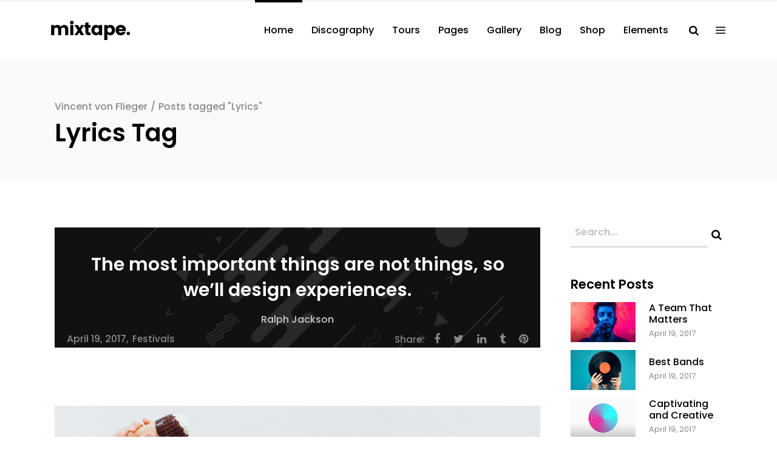

--- FILE ---
content_type: text/html; charset=UTF-8
request_url: https://vincentvonflieger.de/tag/lyrics
body_size: 26562
content:
<!DOCTYPE html>
<html lang="de">
<head>
    	
        <meta charset="UTF-8"/>
        <meta name="format-detection" content="telephone=no">
        <link rel="profile" href="http://gmpg.org/xfn/11"/>
        <link rel="pingback" href="https://vincentvonflieger.de/xmlrpc.php"/>

	            <meta name="viewport" content="width=device-width,initial-scale=1,user-scalable=no">
			<title>Lyrics &#8211; Vincent von Flieger</title>
<script type="application/javascript">var qodefCoreAjaxUrl = "https://vincentvonflieger.de/wp-admin/admin-ajax.php"</script><script type="application/javascript">var QodefAjaxUrl = "https://vincentvonflieger.de/wp-admin/admin-ajax.php"</script><meta name='robots' content='max-image-preview:large' />
<link rel='dns-prefetch' href='//fonts.googleapis.com' />
<link rel="alternate" type="application/rss+xml" title="Vincent von Flieger &raquo; Feed" href="https://vincentvonflieger.de/feed" />
<link rel="alternate" type="application/rss+xml" title="Vincent von Flieger &raquo; Kommentar-Feed" href="https://vincentvonflieger.de/comments/feed" />
<link rel="alternate" type="application/rss+xml" title="Vincent von Flieger &raquo; Schlagwort-Feed zu Lyrics" href="https://vincentvonflieger.de/tag/lyrics/feed" />
<style id='wp-img-auto-sizes-contain-inline-css' type='text/css'>
img:is([sizes=auto i],[sizes^="auto," i]){contain-intrinsic-size:3000px 1500px}
/*# sourceURL=wp-img-auto-sizes-contain-inline-css */
</style>
<style id='wp-emoji-styles-inline-css' type='text/css'>

	img.wp-smiley, img.emoji {
		display: inline !important;
		border: none !important;
		box-shadow: none !important;
		height: 1em !important;
		width: 1em !important;
		margin: 0 0.07em !important;
		vertical-align: -0.1em !important;
		background: none !important;
		padding: 0 !important;
	}
/*# sourceURL=wp-emoji-styles-inline-css */
</style>
<style id='wp-block-library-inline-css' type='text/css'>
:root{--wp-block-synced-color:#7a00df;--wp-block-synced-color--rgb:122,0,223;--wp-bound-block-color:var(--wp-block-synced-color);--wp-editor-canvas-background:#ddd;--wp-admin-theme-color:#007cba;--wp-admin-theme-color--rgb:0,124,186;--wp-admin-theme-color-darker-10:#006ba1;--wp-admin-theme-color-darker-10--rgb:0,107,160.5;--wp-admin-theme-color-darker-20:#005a87;--wp-admin-theme-color-darker-20--rgb:0,90,135;--wp-admin-border-width-focus:2px}@media (min-resolution:192dpi){:root{--wp-admin-border-width-focus:1.5px}}.wp-element-button{cursor:pointer}:root .has-very-light-gray-background-color{background-color:#eee}:root .has-very-dark-gray-background-color{background-color:#313131}:root .has-very-light-gray-color{color:#eee}:root .has-very-dark-gray-color{color:#313131}:root .has-vivid-green-cyan-to-vivid-cyan-blue-gradient-background{background:linear-gradient(135deg,#00d084,#0693e3)}:root .has-purple-crush-gradient-background{background:linear-gradient(135deg,#34e2e4,#4721fb 50%,#ab1dfe)}:root .has-hazy-dawn-gradient-background{background:linear-gradient(135deg,#faaca8,#dad0ec)}:root .has-subdued-olive-gradient-background{background:linear-gradient(135deg,#fafae1,#67a671)}:root .has-atomic-cream-gradient-background{background:linear-gradient(135deg,#fdd79a,#004a59)}:root .has-nightshade-gradient-background{background:linear-gradient(135deg,#330968,#31cdcf)}:root .has-midnight-gradient-background{background:linear-gradient(135deg,#020381,#2874fc)}:root{--wp--preset--font-size--normal:16px;--wp--preset--font-size--huge:42px}.has-regular-font-size{font-size:1em}.has-larger-font-size{font-size:2.625em}.has-normal-font-size{font-size:var(--wp--preset--font-size--normal)}.has-huge-font-size{font-size:var(--wp--preset--font-size--huge)}.has-text-align-center{text-align:center}.has-text-align-left{text-align:left}.has-text-align-right{text-align:right}.has-fit-text{white-space:nowrap!important}#end-resizable-editor-section{display:none}.aligncenter{clear:both}.items-justified-left{justify-content:flex-start}.items-justified-center{justify-content:center}.items-justified-right{justify-content:flex-end}.items-justified-space-between{justify-content:space-between}.screen-reader-text{border:0;clip-path:inset(50%);height:1px;margin:-1px;overflow:hidden;padding:0;position:absolute;width:1px;word-wrap:normal!important}.screen-reader-text:focus{background-color:#ddd;clip-path:none;color:#444;display:block;font-size:1em;height:auto;left:5px;line-height:normal;padding:15px 23px 14px;text-decoration:none;top:5px;width:auto;z-index:100000}html :where(.has-border-color){border-style:solid}html :where([style*=border-top-color]){border-top-style:solid}html :where([style*=border-right-color]){border-right-style:solid}html :where([style*=border-bottom-color]){border-bottom-style:solid}html :where([style*=border-left-color]){border-left-style:solid}html :where([style*=border-width]){border-style:solid}html :where([style*=border-top-width]){border-top-style:solid}html :where([style*=border-right-width]){border-right-style:solid}html :where([style*=border-bottom-width]){border-bottom-style:solid}html :where([style*=border-left-width]){border-left-style:solid}html :where(img[class*=wp-image-]){height:auto;max-width:100%}:where(figure){margin:0 0 1em}html :where(.is-position-sticky){--wp-admin--admin-bar--position-offset:var(--wp-admin--admin-bar--height,0px)}@media screen and (max-width:600px){html :where(.is-position-sticky){--wp-admin--admin-bar--position-offset:0px}}

/*# sourceURL=wp-block-library-inline-css */
</style><style id='global-styles-inline-css' type='text/css'>
:root{--wp--preset--aspect-ratio--square: 1;--wp--preset--aspect-ratio--4-3: 4/3;--wp--preset--aspect-ratio--3-4: 3/4;--wp--preset--aspect-ratio--3-2: 3/2;--wp--preset--aspect-ratio--2-3: 2/3;--wp--preset--aspect-ratio--16-9: 16/9;--wp--preset--aspect-ratio--9-16: 9/16;--wp--preset--color--black: #000000;--wp--preset--color--cyan-bluish-gray: #abb8c3;--wp--preset--color--white: #ffffff;--wp--preset--color--pale-pink: #f78da7;--wp--preset--color--vivid-red: #cf2e2e;--wp--preset--color--luminous-vivid-orange: #ff6900;--wp--preset--color--luminous-vivid-amber: #fcb900;--wp--preset--color--light-green-cyan: #7bdcb5;--wp--preset--color--vivid-green-cyan: #00d084;--wp--preset--color--pale-cyan-blue: #8ed1fc;--wp--preset--color--vivid-cyan-blue: #0693e3;--wp--preset--color--vivid-purple: #9b51e0;--wp--preset--gradient--vivid-cyan-blue-to-vivid-purple: linear-gradient(135deg,rgb(6,147,227) 0%,rgb(155,81,224) 100%);--wp--preset--gradient--light-green-cyan-to-vivid-green-cyan: linear-gradient(135deg,rgb(122,220,180) 0%,rgb(0,208,130) 100%);--wp--preset--gradient--luminous-vivid-amber-to-luminous-vivid-orange: linear-gradient(135deg,rgb(252,185,0) 0%,rgb(255,105,0) 100%);--wp--preset--gradient--luminous-vivid-orange-to-vivid-red: linear-gradient(135deg,rgb(255,105,0) 0%,rgb(207,46,46) 100%);--wp--preset--gradient--very-light-gray-to-cyan-bluish-gray: linear-gradient(135deg,rgb(238,238,238) 0%,rgb(169,184,195) 100%);--wp--preset--gradient--cool-to-warm-spectrum: linear-gradient(135deg,rgb(74,234,220) 0%,rgb(151,120,209) 20%,rgb(207,42,186) 40%,rgb(238,44,130) 60%,rgb(251,105,98) 80%,rgb(254,248,76) 100%);--wp--preset--gradient--blush-light-purple: linear-gradient(135deg,rgb(255,206,236) 0%,rgb(152,150,240) 100%);--wp--preset--gradient--blush-bordeaux: linear-gradient(135deg,rgb(254,205,165) 0%,rgb(254,45,45) 50%,rgb(107,0,62) 100%);--wp--preset--gradient--luminous-dusk: linear-gradient(135deg,rgb(255,203,112) 0%,rgb(199,81,192) 50%,rgb(65,88,208) 100%);--wp--preset--gradient--pale-ocean: linear-gradient(135deg,rgb(255,245,203) 0%,rgb(182,227,212) 50%,rgb(51,167,181) 100%);--wp--preset--gradient--electric-grass: linear-gradient(135deg,rgb(202,248,128) 0%,rgb(113,206,126) 100%);--wp--preset--gradient--midnight: linear-gradient(135deg,rgb(2,3,129) 0%,rgb(40,116,252) 100%);--wp--preset--font-size--small: 13px;--wp--preset--font-size--medium: 20px;--wp--preset--font-size--large: 36px;--wp--preset--font-size--x-large: 42px;--wp--preset--spacing--20: 0.44rem;--wp--preset--spacing--30: 0.67rem;--wp--preset--spacing--40: 1rem;--wp--preset--spacing--50: 1.5rem;--wp--preset--spacing--60: 2.25rem;--wp--preset--spacing--70: 3.38rem;--wp--preset--spacing--80: 5.06rem;--wp--preset--shadow--natural: 6px 6px 9px rgba(0, 0, 0, 0.2);--wp--preset--shadow--deep: 12px 12px 50px rgba(0, 0, 0, 0.4);--wp--preset--shadow--sharp: 6px 6px 0px rgba(0, 0, 0, 0.2);--wp--preset--shadow--outlined: 6px 6px 0px -3px rgb(255, 255, 255), 6px 6px rgb(0, 0, 0);--wp--preset--shadow--crisp: 6px 6px 0px rgb(0, 0, 0);}:where(.is-layout-flex){gap: 0.5em;}:where(.is-layout-grid){gap: 0.5em;}body .is-layout-flex{display: flex;}.is-layout-flex{flex-wrap: wrap;align-items: center;}.is-layout-flex > :is(*, div){margin: 0;}body .is-layout-grid{display: grid;}.is-layout-grid > :is(*, div){margin: 0;}:where(.wp-block-columns.is-layout-flex){gap: 2em;}:where(.wp-block-columns.is-layout-grid){gap: 2em;}:where(.wp-block-post-template.is-layout-flex){gap: 1.25em;}:where(.wp-block-post-template.is-layout-grid){gap: 1.25em;}.has-black-color{color: var(--wp--preset--color--black) !important;}.has-cyan-bluish-gray-color{color: var(--wp--preset--color--cyan-bluish-gray) !important;}.has-white-color{color: var(--wp--preset--color--white) !important;}.has-pale-pink-color{color: var(--wp--preset--color--pale-pink) !important;}.has-vivid-red-color{color: var(--wp--preset--color--vivid-red) !important;}.has-luminous-vivid-orange-color{color: var(--wp--preset--color--luminous-vivid-orange) !important;}.has-luminous-vivid-amber-color{color: var(--wp--preset--color--luminous-vivid-amber) !important;}.has-light-green-cyan-color{color: var(--wp--preset--color--light-green-cyan) !important;}.has-vivid-green-cyan-color{color: var(--wp--preset--color--vivid-green-cyan) !important;}.has-pale-cyan-blue-color{color: var(--wp--preset--color--pale-cyan-blue) !important;}.has-vivid-cyan-blue-color{color: var(--wp--preset--color--vivid-cyan-blue) !important;}.has-vivid-purple-color{color: var(--wp--preset--color--vivid-purple) !important;}.has-black-background-color{background-color: var(--wp--preset--color--black) !important;}.has-cyan-bluish-gray-background-color{background-color: var(--wp--preset--color--cyan-bluish-gray) !important;}.has-white-background-color{background-color: var(--wp--preset--color--white) !important;}.has-pale-pink-background-color{background-color: var(--wp--preset--color--pale-pink) !important;}.has-vivid-red-background-color{background-color: var(--wp--preset--color--vivid-red) !important;}.has-luminous-vivid-orange-background-color{background-color: var(--wp--preset--color--luminous-vivid-orange) !important;}.has-luminous-vivid-amber-background-color{background-color: var(--wp--preset--color--luminous-vivid-amber) !important;}.has-light-green-cyan-background-color{background-color: var(--wp--preset--color--light-green-cyan) !important;}.has-vivid-green-cyan-background-color{background-color: var(--wp--preset--color--vivid-green-cyan) !important;}.has-pale-cyan-blue-background-color{background-color: var(--wp--preset--color--pale-cyan-blue) !important;}.has-vivid-cyan-blue-background-color{background-color: var(--wp--preset--color--vivid-cyan-blue) !important;}.has-vivid-purple-background-color{background-color: var(--wp--preset--color--vivid-purple) !important;}.has-black-border-color{border-color: var(--wp--preset--color--black) !important;}.has-cyan-bluish-gray-border-color{border-color: var(--wp--preset--color--cyan-bluish-gray) !important;}.has-white-border-color{border-color: var(--wp--preset--color--white) !important;}.has-pale-pink-border-color{border-color: var(--wp--preset--color--pale-pink) !important;}.has-vivid-red-border-color{border-color: var(--wp--preset--color--vivid-red) !important;}.has-luminous-vivid-orange-border-color{border-color: var(--wp--preset--color--luminous-vivid-orange) !important;}.has-luminous-vivid-amber-border-color{border-color: var(--wp--preset--color--luminous-vivid-amber) !important;}.has-light-green-cyan-border-color{border-color: var(--wp--preset--color--light-green-cyan) !important;}.has-vivid-green-cyan-border-color{border-color: var(--wp--preset--color--vivid-green-cyan) !important;}.has-pale-cyan-blue-border-color{border-color: var(--wp--preset--color--pale-cyan-blue) !important;}.has-vivid-cyan-blue-border-color{border-color: var(--wp--preset--color--vivid-cyan-blue) !important;}.has-vivid-purple-border-color{border-color: var(--wp--preset--color--vivid-purple) !important;}.has-vivid-cyan-blue-to-vivid-purple-gradient-background{background: var(--wp--preset--gradient--vivid-cyan-blue-to-vivid-purple) !important;}.has-light-green-cyan-to-vivid-green-cyan-gradient-background{background: var(--wp--preset--gradient--light-green-cyan-to-vivid-green-cyan) !important;}.has-luminous-vivid-amber-to-luminous-vivid-orange-gradient-background{background: var(--wp--preset--gradient--luminous-vivid-amber-to-luminous-vivid-orange) !important;}.has-luminous-vivid-orange-to-vivid-red-gradient-background{background: var(--wp--preset--gradient--luminous-vivid-orange-to-vivid-red) !important;}.has-very-light-gray-to-cyan-bluish-gray-gradient-background{background: var(--wp--preset--gradient--very-light-gray-to-cyan-bluish-gray) !important;}.has-cool-to-warm-spectrum-gradient-background{background: var(--wp--preset--gradient--cool-to-warm-spectrum) !important;}.has-blush-light-purple-gradient-background{background: var(--wp--preset--gradient--blush-light-purple) !important;}.has-blush-bordeaux-gradient-background{background: var(--wp--preset--gradient--blush-bordeaux) !important;}.has-luminous-dusk-gradient-background{background: var(--wp--preset--gradient--luminous-dusk) !important;}.has-pale-ocean-gradient-background{background: var(--wp--preset--gradient--pale-ocean) !important;}.has-electric-grass-gradient-background{background: var(--wp--preset--gradient--electric-grass) !important;}.has-midnight-gradient-background{background: var(--wp--preset--gradient--midnight) !important;}.has-small-font-size{font-size: var(--wp--preset--font-size--small) !important;}.has-medium-font-size{font-size: var(--wp--preset--font-size--medium) !important;}.has-large-font-size{font-size: var(--wp--preset--font-size--large) !important;}.has-x-large-font-size{font-size: var(--wp--preset--font-size--x-large) !important;}
/*# sourceURL=global-styles-inline-css */
</style>

<style id='classic-theme-styles-inline-css' type='text/css'>
/*! This file is auto-generated */
.wp-block-button__link{color:#fff;background-color:#32373c;border-radius:9999px;box-shadow:none;text-decoration:none;padding:calc(.667em + 2px) calc(1.333em + 2px);font-size:1.125em}.wp-block-file__button{background:#32373c;color:#fff;text-decoration:none}
/*# sourceURL=/wp-includes/css/classic-themes.min.css */
</style>
<link rel='stylesheet' id='mixtape-qodef-default-style-css' href='https://vincentvonflieger.de/wp-content/themes/mixtapewp/style.css?ver=6.9' type='text/css' media='all' />
<link rel='stylesheet' id='mixtape-qodef-child-style-css' href='https://vincentvonflieger.de/wp-content/themes/mixtapewp-child/style.css?ver=6.9' type='text/css' media='all' />
<link rel='stylesheet' id='mixtape-qodef-modules-plugins-css' href='https://vincentvonflieger.de/wp-content/themes/mixtapewp/assets/css/plugins.min.css?ver=6.9' type='text/css' media='all' />
<link rel='stylesheet' id='mediaelement-css' href='https://vincentvonflieger.de/wp-includes/js/mediaelement/mediaelementplayer-legacy.min.css?ver=4.2.17' type='text/css' media='all' />
<link rel='stylesheet' id='wp-mediaelement-css' href='https://vincentvonflieger.de/wp-includes/js/mediaelement/wp-mediaelement.min.css?ver=6.9' type='text/css' media='all' />
<link rel='stylesheet' id='mixtape-qodef-modules-css' href='https://vincentvonflieger.de/wp-content/themes/mixtapewp/assets/css/modules.min.css?ver=6.9' type='text/css' media='all' />
<style id='mixtape-qodef-modules-inline-css' type='text/css'>
/* generated in /homepages/7/d41643511/htdocs/clickandbuilds/VincentvonFlieger/wp-content/themes/mixtapewp/framework/modules/header/types/header-standard.php headerPerPageStyles function */
.page-id--1.qodef-header-standard .qodef-page-header .qodef-menu-area { border-bottom: none;}

/* generated in /homepages/7/d41643511/htdocs/clickandbuilds/VincentvonFlieger/wp-content/themes/mixtapewp/framework/modules/overlapping-content/functions.php mixtape_qodef_oc_content_top_padding function */
.page-id--1 .qodef-content .qodef-content-inner > .qodef-container .qodef-overlapping-content { padding: px;}

/* generated in /homepages/7/d41643511/htdocs/clickandbuilds/VincentvonFlieger/wp-content/themes/mixtapewp/framework/modules/footer/functions.php mixtape_qodef_footer_page_styles function */
body.page-id--1 footer { background-image: url(http://vincentvonflieger.de/wp-content/uploads/2016/09/footer-background-img-1.jpg);}


.qodef-vertical-align-containers .qodef-position-center:before, .qodef-vertical-align-containers .qodef-position-left:before, .qodef-vertical-align-containers .qodef-position-right:before{
margin-right: 0;
}
/*# sourceURL=mixtape-qodef-modules-inline-css */
</style>
<link rel='stylesheet' id='mixtape-qodef-blog-css' href='https://vincentvonflieger.de/wp-content/themes/mixtapewp/assets/css/blog.min.css?ver=6.9' type='text/css' media='all' />
<link rel='stylesheet' id='qodef-font_awesome-css' href='https://vincentvonflieger.de/wp-content/themes/mixtapewp/assets/css/font-awesome/css/font-awesome.min.css?ver=6.9' type='text/css' media='all' />
<link rel='stylesheet' id='qodef-font_elegant-css' href='https://vincentvonflieger.de/wp-content/themes/mixtapewp/assets/css/elegant-icons/style.min.css?ver=6.9' type='text/css' media='all' />
<link rel='stylesheet' id='qodef-ion_icons-css' href='https://vincentvonflieger.de/wp-content/themes/mixtapewp/assets/css/ion-icons/css/ionicons.min.css?ver=6.9' type='text/css' media='all' />
<link rel='stylesheet' id='qodef-linea_icons-css' href='https://vincentvonflieger.de/wp-content/themes/mixtapewp/assets/css/linea-icons/style.css?ver=6.9' type='text/css' media='all' />
<link rel='stylesheet' id='qodef-simple_line_icons-css' href='https://vincentvonflieger.de/wp-content/themes/mixtapewp/assets/css/simple-line-icons/simple-line-icons.css?ver=6.9' type='text/css' media='all' />
<link rel='stylesheet' id='qodef-dripicons-css' href='https://vincentvonflieger.de/wp-content/themes/mixtapewp/assets/css/dripicons/dripicons.css?ver=6.9' type='text/css' media='all' />
<link rel='stylesheet' id='qodef-ico_moon-css' href='https://vincentvonflieger.de/wp-content/themes/mixtapewp/assets/css/icomoon/css/icomoon.css?ver=6.9' type='text/css' media='all' />
<link rel='stylesheet' id='qodef-linear_icons-css' href='https://vincentvonflieger.de/wp-content/themes/mixtapewp/assets/css/linear-icons/style.css?ver=6.9' type='text/css' media='all' />
<link rel='stylesheet' id='mixtape-qodef-modules-responsive-css' href='https://vincentvonflieger.de/wp-content/themes/mixtapewp/assets/css/modules-responsive.min.css?ver=6.9' type='text/css' media='all' />
<link rel='stylesheet' id='mixtape-qodef-blog-responsive-css' href='https://vincentvonflieger.de/wp-content/themes/mixtapewp/assets/css/blog-responsive.min.css?ver=6.9' type='text/css' media='all' />
<link rel='stylesheet' id='mixtape-qodef-style-dynamic-responsive-css' href='https://vincentvonflieger.de/wp-content/themes/mixtapewp/assets/css/style_dynamic_responsive.css?ver=1627403729' type='text/css' media='all' />
<link rel='stylesheet' id='mixtape-qodef-style-dynamic-css' href='https://vincentvonflieger.de/wp-content/themes/mixtapewp/assets/css/style_dynamic.css?ver=1627403729' type='text/css' media='all' />
<link rel='stylesheet' id='js_composer_front-css' href='https://vincentvonflieger.de/wp-content/plugins/js_composer/assets/css/js_composer.min.css?ver=6.6.0' type='text/css' media='all' />
<link rel='stylesheet' id='mixtape-qodef-google-fonts-css' href='https://fonts.googleapis.com/css?family=Poppins%3A100%2C100italic%2C200%2C200italic%2C300%2C300italic%2C400%2C400italic%2C500%2C500italic%2C600%2C600italic%2C700%2C700italic%2C800%2C800italic%2C900%2C900italic&#038;subset=latin%2Clatin-ext&#038;ver=1.0.0' type='text/css' media='all' />
<link rel='stylesheet' id='select2-css' href='https://vincentvonflieger.de/wp-content/themes/mixtapewp/framework/admin/assets/css/select2.min.css?ver=6.9' type='text/css' media='all' />
<link rel='stylesheet' id='qodef-cpt-dashboard-style-css' href='https://vincentvonflieger.de/wp-content/plugins/select-core/core-dashboard/assets/css/core-dashboard.min.css?ver=6.9' type='text/css' media='all' />
<script type="text/javascript" src="https://vincentvonflieger.de/wp-content/plugins/ionos-assistant/js/cookies.js?ver=6.9" id="ionos-assistant-wp-cookies-js"></script>
<script type="text/javascript" src="https://vincentvonflieger.de/wp-includes/js/jquery/jquery.min.js?ver=3.7.1" id="jquery-core-js"></script>
<script type="text/javascript" src="https://vincentvonflieger.de/wp-includes/js/jquery/jquery-migrate.min.js?ver=3.4.1" id="jquery-migrate-js"></script>
<link rel="https://api.w.org/" href="https://vincentvonflieger.de/wp-json/" /><link rel="alternate" title="JSON" type="application/json" href="https://vincentvonflieger.de/wp-json/wp/v2/tags/8" /><link rel="EditURI" type="application/rsd+xml" title="RSD" href="https://vincentvonflieger.de/xmlrpc.php?rsd" />
<meta name="generator" content="WordPress 6.9" />
<meta name="generator" content="Powered by WPBakery Page Builder - drag and drop page builder for WordPress."/>
<noscript><style> .wpb_animate_when_almost_visible { opacity: 1; }</style></noscript></head>

<body class="archive tag tag-lyrics tag-8 wp-theme-mixtapewp wp-child-theme-mixtapewp-child qodef-core-1.2.3 mixtapewp child-child-ver-1.0.1 mixtapewp-ver-2.0  qodef-grid-1300 qodef-header-standard qodef-sticky-header-on-scroll-down-up qodef-default-mobile-header qodef-sticky-up-mobile-header qodef-dropdown-default qodef-dark-header qodef-fullscreen-search qodef-search-fade qodef-side-menu-slide-from-right wpb-js-composer js-comp-ver-6.6.0 vc_responsive">
<section class="qodef-side-menu right">
	<div class="qodef-side-menu-title">
	<h5>Mixtape.</h5>
</div>	<div class="qodef-close-side-menu-holder">
		<div class="qodef-close-side-menu-holder-inner">
			<a href="#" target="_self" class="qodef-close-side-menu">
				<span aria-hidden="true" class="icon_close"></span>
			</a>
		</div>
	</div>
	<div id="text-7" class="widget qodef-sidearea widget_text">			<div class="textwidget">Aliquam lorem ante, dapibus in, viverra quis, feugiat a, tellus. Phasellus viverra nulla ut metus varius laoreet quisque rutrum.
<div class="vc_empty_space"   style="height: 34px"><span class="vc_empty_space_inner"></span></div></div>
		</div><div id="qodef_instagram_widget-3" class="widget qodef-sidearea widget_qodef_instagram_widget"></div>
        <a class="qodef-social-icon-widget-holder" data-hover-color="#8a8a8a" style="color: #ffffff;font-size: 20px" href="https://www.behance.net/qodeinteractive" target="_blank">
			<i class="qodef-social-icon-widget fa fa-behance"></i>        </a>
		
        <a class="qodef-social-icon-widget-holder" data-hover-color="#8a8a8a" style="color: #ffffff;font-size: 18px;margin: 0 20px" href="https://www.instagram.com/qodeinteractive/" target="_blank">
			<span class="qodef-social-icon-widget social_instagram"></span>        </a>
		
        <a class="qodef-social-icon-widget-holder" data-hover-color="#8a8a8a" style="color: #ffffff;font-size: 18px;margin: 0 17px 0 0" href="https://twitter.com/QodeInteractive" target="_blank">
			<span class="qodef-social-icon-widget social_twitter"></span>        </a>
		
        <a class="qodef-social-icon-widget-holder" data-hover-color="#8a8a8a" style="color: #ffffff;font-size: 18px" href="https://www.facebook.com/QodeInteractive/" target="_blank">
			<span class="qodef-social-icon-widget social_facebook"></span>        </a>
		</section>

<div class="qodef-wrapper">
    <div class="qodef-wrapper-inner">
      
        <div class="qodef-fullscreen-search-holder">
    <div class="qodef-fullscreen-search-close-container">
        <div class="qodef-search-close-holder">
            <a class="qodef-fullscreen-search-close" href="javascript:void(0)">
				<span aria-hidden="true" class="qodef-icon-font-elegant icon_close "></span>            </a>
        </div>
    </div>
    <div class="qodef-fullscreen-search-table">
        <div class="qodef-fullscreen-search-cell">
            <div class="qodef-fullscreen-search-inner">
                <form action="https://vincentvonflieger.de/" class="qodef-fullscreen-search-form" method="get">
                    <div class="qodef-form-holder">
                        <div class="qodef-field-holder">
                            <input type="text" name="s" class="qodef-search-field" autocomplete="off" placeholder="Search..."/>
                            <div class="qodef-line"></div>
                            <input type="submit" class="qodef-search-submit" value="&#x55;"/>
                        </div>
                    </div>
                </form>
            </div>
        </div>
    </div>
</div>
<header class="qodef-page-header">
        <div class="qodef-menu-area">
        			            <div class="qodef-vertical-align-containers">
                <div class="qodef-position-left">
					<div class="qodef-position-left-inner">
                        
<div class="qodef-logo-wrapper">
    <a href="https://vincentvonflieger.de/" style="height: 32px;">
        <img class="qodef-normal-logo" src="http://vincentvonflieger.de/wp-content/uploads/2016/09/logo-dark.png" alt="logo"/>
        <img class="qodef-dark-logo" src="http://vincentvonflieger.de/wp-content/uploads/2016/09/logo-dark.png" alt="dark logoo"/>        <img class="qodef-light-logo" src="http://vincentvonflieger.de/wp-content/uploads/2016/09/logo-light.png" alt="light logo"/>    </a>
</div>

                    </div>
                </div>
                <div class="qodef-position-right">
                    <div class="qodef-position-right-inner">
                        
<nav class="qodef-main-menu qodef-drop-down qodef-default-nav">
    <ul id="menu-main-menu-navigation" class="clearfix"><li id="nav-menu-item-8390" class="menu-item menu-item-type-custom menu-item-object-custom menu-item-has-children qodef-has-sub qodef-menu-narrow qodef-wide-background"><a href="#" class="qodef-no-link" style="cursor: default;" onclick="JavaScript: return false;"><span class="qodef-item-outer"><span class="qodef-item-inner"><span class="qodef-item-text">Home</span></span><span class="plus"></span></span></a>
<div class="qodef-menu-second"><div class="qodef-menu-inner"><ul>
	<li id="nav-menu-item-8509" class="menu-item menu-item-type-post_type menu-item-object-page menu-item-home qodef-wide-background"><a href="https://vincentvonflieger.de/"><span class="qodef-item-outer"><span class="qodef-item-inner"><span class="qodef-item-text">Main Home</span></span><span class="plus"></span></span></a></li>
	<li id="nav-menu-item-8425" class="menu-item menu-item-type-post_type menu-item-object-page qodef-wide-background"><a href="https://vincentvonflieger.de/band-home"><span class="qodef-item-outer"><span class="qodef-item-inner"><span class="qodef-item-text">Band Home</span></span><span class="plus"></span></span></a></li>
	<li id="nav-menu-item-8426" class="menu-item menu-item-type-post_type menu-item-object-page qodef-wide-background"><a href="https://vincentvonflieger.de/parallax-showcase"><span class="qodef-item-outer"><span class="qodef-item-inner"><span class="qodef-item-text">Parallax Showcase</span></span><span class="plus"></span></span></a></li>
	<li id="nav-menu-item-8503" class="menu-item menu-item-type-post_type menu-item-object-page qodef-wide-background"><a href="https://vincentvonflieger.de/album-intro"><span class="qodef-item-outer"><span class="qodef-item-inner"><span class="qodef-item-text">Album Intro</span></span><span class="plus"></span></span></a></li>
	<li id="nav-menu-item-8495" class="menu-item menu-item-type-post_type menu-item-object-page qodef-wide-background"><a href="https://vincentvonflieger.de/blog-home"><span class="qodef-item-outer"><span class="qodef-item-inner"><span class="qodef-item-text">Blog Home</span></span><span class="plus"></span></span></a></li>
	<li id="nav-menu-item-8424" class="menu-item menu-item-type-post_type menu-item-object-page qodef-wide-background"><a href="https://vincentvonflieger.de/album-showcase"><span class="qodef-item-outer"><span class="qodef-item-inner"><span class="qodef-item-text">Album Showcase</span></span><span class="plus"></span></span></a></li>
	<li id="nav-menu-item-8427" class="menu-item menu-item-type-post_type menu-item-object-page qodef-wide-background"><a href="https://vincentvonflieger.de/shop-home"><span class="qodef-item-outer"><span class="qodef-item-inner"><span class="qodef-item-text">Shop Home</span></span><span class="plus"></span></span></a></li>
	<li id="nav-menu-item-8510" class="menu-item menu-item-type-post_type menu-item-object-page qodef-wide-background"><a href="https://vincentvonflieger.de/video-home"><span class="qodef-item-outer"><span class="qodef-item-inner"><span class="qodef-item-text">Video Home</span></span><span class="plus"></span></span></a></li>
	<li id="nav-menu-item-8428" class="menu-item menu-item-type-post_type menu-item-object-page qodef-wide-background"><a href="https://vincentvonflieger.de/music-festival-home"><span class="qodef-item-outer"><span class="qodef-item-inner"><span class="qodef-item-text">Music Festival Home</span></span><span class="plus"></span></span></a></li>
	<li id="nav-menu-item-8502" class="menu-item menu-item-type-post_type menu-item-object-page qodef-wide-background"><a href="https://vincentvonflieger.de/landing"><span class="qodef-item-outer"><span class="qodef-item-inner"><span class="qodef-item-text">Landing</span></span><span class="plus"></span></span></a></li>
</ul></div></div>
</li>
<li id="nav-menu-item-8391" class="menu-item menu-item-type-custom menu-item-object-custom menu-item-has-children qodef-has-sub qodef-menu-wide qodef-wide-background"><a href="#" class="qodef-no-link" style="cursor: default;" onclick="JavaScript: return false;"><span class="qodef-item-outer"><span class="qodef-item-inner"><span class="qodef-item-text">Discography</span></span><span class="plus"></span></span></a>
<div class="qodef-menu-second"><div class="qodef-menu-inner"><ul>
	<li id="nav-menu-item-8398" class="menu-item menu-item-type-custom menu-item-object-custom menu-item-has-children qodef-sub qodef-wide-background"><a href="#" class="qodef-no-link" style="cursor: default;" onclick="JavaScript: return false;"><span class="qodef-item-outer"><span class="qodef-item-inner"><span class="qodef-item-text">Standard</span></span><span class="plus"></span><i class="qodef-menu-arrow lnr lnr-chevron-right"></i></span></a>
	<ul>
		<li id="nav-menu-item-8496" class="menu-item menu-item-type-post_type menu-item-object-page qodef-wide-background"><a href="https://vincentvonflieger.de/discography/2-columns-with-button"><span class="qodef-item-outer"><span class="qodef-item-inner"><span class="qodef-item-text">2 Columns with Button</span></span><span class="plus"></span></span></a></li>
		<li id="nav-menu-item-8497" class="menu-item menu-item-type-post_type menu-item-object-page qodef-wide-background"><a href="https://vincentvonflieger.de/discography/3-columns-with-button"><span class="qodef-item-outer"><span class="qodef-item-inner"><span class="qodef-item-text">3 Columns with Button</span></span><span class="plus"></span></span></a></li>
		<li id="nav-menu-item-8498" class="menu-item menu-item-type-post_type menu-item-object-page qodef-wide-background"><a href="https://vincentvonflieger.de/discography/3-columns-wide-with-button"><span class="qodef-item-outer"><span class="qodef-item-inner"><span class="qodef-item-text">3 Columns Wide with Button</span></span><span class="plus"></span></span></a></li>
		<li id="nav-menu-item-8499" class="menu-item menu-item-type-post_type menu-item-object-page qodef-wide-background"><a href="https://vincentvonflieger.de/discography/4-columns-wide-with-button"><span class="qodef-item-outer"><span class="qodef-item-inner"><span class="qodef-item-text">4 Columns Wide with Button</span></span><span class="plus"></span></span></a></li>
		<li id="nav-menu-item-8500" class="menu-item menu-item-type-post_type menu-item-object-page qodef-wide-background"><a href="https://vincentvonflieger.de/discography/2-columns"><span class="qodef-item-outer"><span class="qodef-item-inner"><span class="qodef-item-text">2 Columns</span></span><span class="plus"></span></span></a></li>
		<li id="nav-menu-item-8501" class="menu-item menu-item-type-post_type menu-item-object-page qodef-wide-background"><a href="https://vincentvonflieger.de/discography/3-columns"><span class="qodef-item-outer"><span class="qodef-item-inner"><span class="qodef-item-text">3 Columns</span></span><span class="plus"></span></span></a></li>
	</ul>
</li>
	<li id="nav-menu-item-8397" class="menu-item menu-item-type-custom menu-item-object-custom menu-item-has-children qodef-sub qodef-wide-background"><a href="#" class="qodef-no-link" style="cursor: default;" onclick="JavaScript: return false;"><span class="qodef-item-outer"><span class="qodef-item-inner"><span class="qodef-item-text">Gallery</span></span><span class="plus"></span><i class="qodef-menu-arrow lnr lnr-chevron-right"></i></span></a>
	<ul>
		<li id="nav-menu-item-8447" class="menu-item menu-item-type-post_type menu-item-object-page qodef-wide-background"><a href="https://vincentvonflieger.de/discography/gallery-2-columns"><span class="qodef-item-outer"><span class="qodef-item-inner"><span class="qodef-item-text">2 Columns</span></span><span class="plus"></span></span></a></li>
		<li id="nav-menu-item-8448" class="menu-item menu-item-type-post_type menu-item-object-page qodef-wide-background"><a href="https://vincentvonflieger.de/discography/gallery-3-columns"><span class="qodef-item-outer"><span class="qodef-item-inner"><span class="qodef-item-text">3 Columns</span></span><span class="plus"></span></span></a></li>
		<li id="nav-menu-item-8450" class="menu-item menu-item-type-post_type menu-item-object-page qodef-wide-background"><a href="https://vincentvonflieger.de/discography/gallery-3-columns-wide"><span class="qodef-item-outer"><span class="qodef-item-inner"><span class="qodef-item-text">3 Columns Wide</span></span><span class="plus"></span></span></a></li>
		<li id="nav-menu-item-8449" class="menu-item menu-item-type-post_type menu-item-object-page qodef-wide-background"><a href="https://vincentvonflieger.de/discography/gallery-3-columns-wide-no-space"><span class="qodef-item-outer"><span class="qodef-item-inner"><span class="qodef-item-text">3 Columns Wide No Space</span></span><span class="plus"></span></span></a></li>
		<li id="nav-menu-item-8452" class="menu-item menu-item-type-post_type menu-item-object-page qodef-wide-background"><a href="https://vincentvonflieger.de/discography/gallery-4-columns-wide"><span class="qodef-item-outer"><span class="qodef-item-inner"><span class="qodef-item-text">4 Columns Wide</span></span><span class="plus"></span></span></a></li>
		<li id="nav-menu-item-8451" class="menu-item menu-item-type-post_type menu-item-object-page qodef-wide-background"><a href="https://vincentvonflieger.de/discography/gallery-4-columns-wide-no-space"><span class="qodef-item-outer"><span class="qodef-item-inner"><span class="qodef-item-text">4 Columns Wide No Space</span></span><span class="plus"></span></span></a></li>
	</ul>
</li>
	<li id="nav-menu-item-8399" class="menu-item menu-item-type-custom menu-item-object-custom menu-item-has-children qodef-sub qodef-wide-background"><a href="#" class="qodef-no-link" style="cursor: default;" onclick="JavaScript: return false;"><span class="qodef-item-outer"><span class="qodef-item-inner"><span class="qodef-item-text">Albums</span></span><span class="plus"></span><i class="qodef-menu-arrow lnr lnr-chevron-right"></i></span></a>
	<ul>
		<li id="nav-menu-item-8401" class="menu-item menu-item-type-post_type menu-item-object-album qodef-wide-background"><a href="https://vincentvonflieger.de/album/space-of-my-way"><span class="qodef-item-outer"><span class="qodef-item-inner"><span class="qodef-item-text">Comprehensive</span></span><span class="plus"></span></span></a></li>
		<li id="nav-menu-item-8402" class="menu-item menu-item-type-post_type menu-item-object-album qodef-wide-background"><a href="https://vincentvonflieger.de/album/bomb-feeling"><span class="qodef-item-outer"><span class="qodef-item-inner"><span class="qodef-item-text">Minimal</span></span><span class="plus"></span></span></a></li>
		<li id="nav-menu-item-8403" class="menu-item menu-item-type-post_type menu-item-object-album qodef-wide-background"><a href="https://vincentvonflieger.de/album/young-game"><span class="qodef-item-outer"><span class="qodef-item-inner"><span class="qodef-item-text">Compact</span></span><span class="plus"></span></span></a></li>
	</ul>
</li>
	<li id="nav-menu-item-8412" class="menu-item menu-item-type-custom menu-item-object-custom qodef-wide-background"><a href="#" class="qodef-no-link" style="cursor: default;" onclick="JavaScript: return false;"><span class="qodef-item-outer"><span class="qodef-item-inner"><span class="qodef-item-text">Latest Album</span></span><span class="plus"></span></span></a><div class="widget widget_text">			<div class="textwidget"><div class="vc_empty_space"   style="height: 10px"><span class="vc_empty_space_inner"></span></div><a href="https://mixtape.qodeinteractive.com/album/dance-of-his-bass/">
<img src="https://mixtape.qodeinteractive.com/wp-content/uploads/2016/09/discography-dropdown-img.jpg" alt="discography-dropdown-img" />
</a></div>
		</div></li>
</ul></div></div>
</li>
<li id="nav-menu-item-8392" class="menu-item menu-item-type-custom menu-item-object-custom menu-item-has-children qodef-has-sub qodef-menu-narrow qodef-wide-background"><a href="#" class="qodef-no-link" style="cursor: default;" onclick="JavaScript: return false;"><span class="qodef-item-outer"><span class="qodef-item-inner"><span class="qodef-item-text">Tours</span></span><span class="plus"></span></span></a>
<div class="qodef-menu-second"><div class="qodef-menu-inner"><ul>
	<li id="nav-menu-item-8453" class="menu-item menu-item-type-post_type menu-item-object-page qodef-wide-background"><a href="https://vincentvonflieger.de/tour-dates"><span class="qodef-item-outer"><span class="qodef-item-inner"><span class="qodef-item-text">Tour Dates</span></span><span class="plus"></span></span></a></li>
	<li id="nav-menu-item-8400" class="menu-item menu-item-type-custom menu-item-object-custom qodef-wide-background"><a href="https://mixtape.qodeinteractive.com/event/hungary-sziget-festival/"><span class="qodef-item-outer"><span class="qodef-item-inner"><span class="qodef-item-text">Event Single</span></span><span class="plus"></span></span></a></li>
</ul></div></div>
</li>
<li id="nav-menu-item-8393" class="menu-item menu-item-type-custom menu-item-object-custom menu-item-has-children qodef-has-sub qodef-menu-narrow qodef-wide-background"><a href="#" class="qodef-no-link" style="cursor: default;" onclick="JavaScript: return false;"><span class="qodef-item-outer"><span class="qodef-item-inner"><span class="qodef-item-text">Pages</span></span><span class="plus"></span></span></a>
<div class="qodef-menu-second"><div class="qodef-menu-inner"><ul>
	<li id="nav-menu-item-8432" class="menu-item menu-item-type-post_type menu-item-object-page qodef-wide-background"><a href="https://vincentvonflieger.de/about-me"><span class="qodef-item-outer"><span class="qodef-item-inner"><span class="qodef-item-text">About Me</span></span><span class="plus"></span></span></a></li>
	<li id="nav-menu-item-8431" class="menu-item menu-item-type-post_type menu-item-object-page qodef-wide-background"><a href="https://vincentvonflieger.de/artist-showcase"><span class="qodef-item-outer"><span class="qodef-item-inner"><span class="qodef-item-text">Artist Showcase</span></span><span class="plus"></span></span></a></li>
	<li id="nav-menu-item-8433" class="menu-item menu-item-type-post_type menu-item-object-page qodef-wide-background"><a href="https://vincentvonflieger.de/about-the-band"><span class="qodef-item-outer"><span class="qodef-item-inner"><span class="qodef-item-text">About The Band</span></span><span class="plus"></span></span></a></li>
	<li id="nav-menu-item-8430" class="menu-item menu-item-type-post_type menu-item-object-page qodef-wide-background"><a href="https://vincentvonflieger.de/contact-us"><span class="qodef-item-outer"><span class="qodef-item-inner"><span class="qodef-item-text">Contact Us</span></span><span class="plus"></span></span></a></li>
	<li id="nav-menu-item-8429" class="menu-item menu-item-type-post_type menu-item-object-page qodef-wide-background"><a href="https://vincentvonflieger.de/coming-soon"><span class="qodef-item-outer"><span class="qodef-item-inner"><span class="qodef-item-text">Coming Soon</span></span><span class="plus"></span></span></a></li>
	<li id="nav-menu-item-8419" class="menu-item menu-item-type-custom menu-item-object-custom qodef-wide-background"><a href="https://mixtape.qodeinteractive.com/error-page"><span class="qodef-item-outer"><span class="qodef-item-inner"><span class="qodef-item-text">Error Page</span></span><span class="plus"></span></span></a></li>
</ul></div></div>
</li>
<li id="nav-menu-item-8420" class="menu-item menu-item-type-custom menu-item-object-custom menu-item-has-children qodef-has-sub qodef-menu-narrow qodef-wide-background"><a href="#" class="qodef-no-link" style="cursor: default;" onclick="JavaScript: return false;"><span class="qodef-item-outer"><span class="qodef-item-inner"><span class="qodef-item-text">Gallery</span></span><span class="plus"></span></span></a>
<div class="qodef-menu-second"><div class="qodef-menu-inner"><ul>
	<li id="nav-menu-item-8421" class="menu-item menu-item-type-custom menu-item-object-custom menu-item-has-children qodef-sub qodef-wide-background"><a href="#"><span class="qodef-item-outer"><span class="qodef-item-inner"><span class="qodef-item-text">Gallery in Grid</span></span><span class="plus"></span><i class="qodef-menu-arrow lnr lnr-chevron-right"></i></span></a>
	<ul>
		<li id="nav-menu-item-8515" class="menu-item menu-item-type-post_type menu-item-object-page qodef-wide-background"><a href="https://vincentvonflieger.de/gallery/2-columns"><span class="qodef-item-outer"><span class="qodef-item-inner"><span class="qodef-item-text">2 Columns</span></span><span class="plus"></span></span></a></li>
		<li id="nav-menu-item-8514" class="menu-item menu-item-type-post_type menu-item-object-page qodef-wide-background"><a href="https://vincentvonflieger.de/gallery/3-columns"><span class="qodef-item-outer"><span class="qodef-item-inner"><span class="qodef-item-text">3 Columns</span></span><span class="plus"></span></span></a></li>
		<li id="nav-menu-item-8513" class="menu-item menu-item-type-post_type menu-item-object-page qodef-wide-background"><a href="https://vincentvonflieger.de/gallery/3-columns-no-space"><span class="qodef-item-outer"><span class="qodef-item-inner"><span class="qodef-item-text">3 Columns No Space</span></span><span class="plus"></span></span></a></li>
		<li id="nav-menu-item-8512" class="menu-item menu-item-type-post_type menu-item-object-page qodef-wide-background"><a href="https://vincentvonflieger.de/gallery/4-columns"><span class="qodef-item-outer"><span class="qodef-item-inner"><span class="qodef-item-text">4 Columns</span></span><span class="plus"></span></span></a></li>
		<li id="nav-menu-item-8511" class="menu-item menu-item-type-post_type menu-item-object-page qodef-wide-background"><a href="https://vincentvonflieger.de/gallery/4-columns-no-space"><span class="qodef-item-outer"><span class="qodef-item-inner"><span class="qodef-item-text">4 Columns No Space</span></span><span class="plus"></span></span></a></li>
	</ul>
</li>
	<li id="nav-menu-item-8422" class="menu-item menu-item-type-custom menu-item-object-custom menu-item-has-children qodef-sub qodef-wide-background"><a href="#"><span class="qodef-item-outer"><span class="qodef-item-inner"><span class="qodef-item-text">Gallery Wide</span></span><span class="plus"></span><i class="qodef-menu-arrow lnr lnr-chevron-right"></i></span></a>
	<ul>
		<li id="nav-menu-item-8522" class="menu-item menu-item-type-post_type menu-item-object-page qodef-wide-background"><a href="https://vincentvonflieger.de/gallery/3-columns-wide"><span class="qodef-item-outer"><span class="qodef-item-inner"><span class="qodef-item-text">3 Columns</span></span><span class="plus"></span></span></a></li>
		<li id="nav-menu-item-8521" class="menu-item menu-item-type-post_type menu-item-object-page qodef-wide-background"><a href="https://vincentvonflieger.de/gallery/3-columns-no-space-wide"><span class="qodef-item-outer"><span class="qodef-item-inner"><span class="qodef-item-text">3 Columns No Space</span></span><span class="plus"></span></span></a></li>
		<li id="nav-menu-item-8520" class="menu-item menu-item-type-post_type menu-item-object-page qodef-wide-background"><a href="https://vincentvonflieger.de/gallery/4-columns-wide"><span class="qodef-item-outer"><span class="qodef-item-inner"><span class="qodef-item-text">4 Columns</span></span><span class="plus"></span></span></a></li>
		<li id="nav-menu-item-8519" class="menu-item menu-item-type-post_type menu-item-object-page qodef-wide-background"><a href="https://vincentvonflieger.de/gallery/4-columns-no-space-wide"><span class="qodef-item-outer"><span class="qodef-item-inner"><span class="qodef-item-text">4 Columns No Space</span></span><span class="plus"></span></span></a></li>
		<li id="nav-menu-item-8518" class="menu-item menu-item-type-post_type menu-item-object-page qodef-wide-background"><a href="https://vincentvonflieger.de/gallery/5-columns-wide"><span class="qodef-item-outer"><span class="qodef-item-inner"><span class="qodef-item-text">5 Columns</span></span><span class="plus"></span></span></a></li>
		<li id="nav-menu-item-8517" class="menu-item menu-item-type-post_type menu-item-object-page qodef-wide-background"><a href="https://vincentvonflieger.de/gallery/5-columns-no-space-wide"><span class="qodef-item-outer"><span class="qodef-item-inner"><span class="qodef-item-text">5 Columns No Space</span></span><span class="plus"></span></span></a></li>
		<li id="nav-menu-item-8516" class="menu-item menu-item-type-post_type menu-item-object-page qodef-wide-background"><a href="https://vincentvonflieger.de/gallery/masonry"><span class="qodef-item-outer"><span class="qodef-item-inner"><span class="qodef-item-text">Masonry</span></span><span class="plus"></span></span></a></li>
	</ul>
</li>
</ul></div></div>
</li>
<li id="nav-menu-item-8394" class="menu-item menu-item-type-custom menu-item-object-custom menu-item-has-children qodef-has-sub qodef-menu-narrow qodef-wide-background"><a href="#" class="qodef-no-link" style="cursor: default;" onclick="JavaScript: return false;"><span class="qodef-item-outer"><span class="qodef-item-inner"><span class="qodef-item-text">Blog</span></span><span class="plus"></span></span></a>
<div class="qodef-menu-second"><div class="qodef-menu-inner"><ul>
	<li id="nav-menu-item-8454" class="menu-item menu-item-type-post_type menu-item-object-page qodef-wide-background"><a href="https://vincentvonflieger.de/blog-metro"><span class="qodef-item-outer"><span class="qodef-item-inner"><span class="qodef-item-text">Metro</span></span><span class="plus"></span></span></a></li>
	<li id="nav-menu-item-8508" class="menu-item menu-item-type-post_type menu-item-object-page qodef-wide-background"><a href="https://vincentvonflieger.de/blog-masonry"><span class="qodef-item-outer"><span class="qodef-item-inner"><span class="qodef-item-text">Masonry</span></span><span class="plus"></span></span></a></li>
	<li id="nav-menu-item-8411" class="menu-item menu-item-type-custom menu-item-object-custom menu-item-has-children qodef-sub qodef-wide-background"><a href="#"><span class="qodef-item-outer"><span class="qodef-item-inner"><span class="qodef-item-text">Standard</span></span><span class="plus"></span><i class="qodef-menu-arrow lnr lnr-chevron-right"></i></span></a>
	<ul>
		<li id="nav-menu-item-8455" class="menu-item menu-item-type-post_type menu-item-object-page qodef-wide-background"><a href="https://vincentvonflieger.de/blog-standard"><span class="qodef-item-outer"><span class="qodef-item-inner"><span class="qodef-item-text">No Sidebar</span></span><span class="plus"></span></span></a></li>
		<li id="nav-menu-item-8457" class="menu-item menu-item-type-post_type menu-item-object-page qodef-wide-background"><a href="https://vincentvonflieger.de/blog-standard-right-sidebar"><span class="qodef-item-outer"><span class="qodef-item-inner"><span class="qodef-item-text">Right Sidebar</span></span><span class="plus"></span></span></a></li>
		<li id="nav-menu-item-8456" class="menu-item menu-item-type-post_type menu-item-object-page qodef-wide-background"><a href="https://vincentvonflieger.de/blog-standard-left-sidebar"><span class="qodef-item-outer"><span class="qodef-item-inner"><span class="qodef-item-text">Left Sidebar</span></span><span class="plus"></span></span></a></li>
	</ul>
</li>
	<li id="nav-menu-item-8404" class="menu-item menu-item-type-custom menu-item-object-custom menu-item-has-children qodef-sub qodef-wide-background"><a href="#"><span class="qodef-item-outer"><span class="qodef-item-inner"><span class="qodef-item-text">Post Types</span></span><span class="plus"></span><i class="qodef-menu-arrow lnr lnr-chevron-right"></i></span></a>
	<ul>
		<li id="nav-menu-item-8458" class="menu-item menu-item-type-post_type menu-item-object-post qodef-wide-background"><a href="https://vincentvonflieger.de/words-that-matter"><span class="qodef-item-outer"><span class="qodef-item-inner"><span class="qodef-item-text">Standard</span></span><span class="plus"></span></span></a></li>
		<li id="nav-menu-item-8459" class="menu-item menu-item-type-post_type menu-item-object-post qodef-wide-background"><a href="https://vincentvonflieger.de/unleash-the-power"><span class="qodef-item-outer"><span class="qodef-item-inner"><span class="qodef-item-text">Gallery</span></span><span class="plus"></span></span></a></li>
		<li id="nav-menu-item-8460" class="menu-item menu-item-type-post_type menu-item-object-post qodef-wide-background"><a href="https://vincentvonflieger.de/more-than-just-music"><span class="qodef-item-outer"><span class="qodef-item-inner"><span class="qodef-item-text">Audio</span></span><span class="plus"></span></span></a></li>
		<li id="nav-menu-item-8461" class="menu-item menu-item-type-post_type menu-item-object-post qodef-wide-background"><a href="https://vincentvonflieger.de/demo-select-themes-com"><span class="qodef-item-outer"><span class="qodef-item-inner"><span class="qodef-item-text">Link</span></span><span class="plus"></span></span></a></li>
		<li id="nav-menu-item-8462" class="menu-item menu-item-type-post_type menu-item-object-post qodef-wide-background"><a href="https://vincentvonflieger.de/john-lennon-2"><span class="qodef-item-outer"><span class="qodef-item-inner"><span class="qodef-item-text">Quote</span></span><span class="plus"></span></span></a></li>
		<li id="nav-menu-item-8524" class="menu-item menu-item-type-post_type menu-item-object-post qodef-wide-background"><a href="https://vincentvonflieger.de/play-the-moments"><span class="qodef-item-outer"><span class="qodef-item-inner"><span class="qodef-item-text">Youtube</span></span><span class="plus"></span></span></a></li>
		<li id="nav-menu-item-8523" class="menu-item menu-item-type-post_type menu-item-object-post qodef-wide-background"><a href="https://vincentvonflieger.de/start-the-music"><span class="qodef-item-outer"><span class="qodef-item-inner"><span class="qodef-item-text">Vimeo</span></span><span class="plus"></span></span></a></li>
		<li id="nav-menu-item-8525" class="menu-item menu-item-type-post_type menu-item-object-post qodef-wide-background"><a href="https://vincentvonflieger.de/music-we-like-to-play"><span class="qodef-item-outer"><span class="qodef-item-inner"><span class="qodef-item-text">Soundcloud</span></span><span class="plus"></span></span></a></li>
		<li id="nav-menu-item-8526" class="menu-item menu-item-type-post_type menu-item-object-post qodef-wide-background"><a href="https://vincentvonflieger.de/music-moves-people"><span class="qodef-item-outer"><span class="qodef-item-inner"><span class="qodef-item-text">Mixcloud</span></span><span class="plus"></span></span></a></li>
	</ul>
</li>
</ul></div></div>
</li>
<li id="nav-menu-item-8395" class="menu-item menu-item-type-custom menu-item-object-custom menu-item-has-children qodef-has-sub qodef-menu-narrow qodef-wide-background"><a href="#" class="qodef-no-link" style="cursor: default;" onclick="JavaScript: return false;"><span class="qodef-item-outer"><span class="qodef-item-inner"><span class="qodef-item-text">Shop</span></span><span class="plus"></span></span></a>
<div class="qodef-menu-second"><div class="qodef-menu-inner"><ul>
	<li id="nav-menu-item-8467" class="menu-item menu-item-type-post_type menu-item-object-page qodef-wide-background"><a href="https://vincentvonflieger.de/shop"><span class="qodef-item-outer"><span class="qodef-item-inner"><span class="qodef-item-text">Left Sidebar</span></span><span class="plus"></span></span></a></li>
	<li id="nav-menu-item-8464" class="menu-item menu-item-type-post_type menu-item-object-page qodef-wide-background"><a href="https://vincentvonflieger.de/shop/shop-right-sidebar"><span class="qodef-item-outer"><span class="qodef-item-inner"><span class="qodef-item-text">Right Sidebar</span></span><span class="plus"></span></span></a></li>
	<li id="nav-menu-item-8405" class="menu-item menu-item-type-custom menu-item-object-custom menu-item-has-children qodef-sub qodef-wide-background"><a href="#"><span class="qodef-item-outer"><span class="qodef-item-inner"><span class="qodef-item-text">Shop Layouts</span></span><span class="plus"></span><i class="qodef-menu-arrow lnr lnr-chevron-right"></i></span></a>
	<ul>
		<li id="nav-menu-item-8463" class="menu-item menu-item-type-post_type menu-item-object-page qodef-wide-background"><a href="https://vincentvonflieger.de/shop/shop-three-columns"><span class="qodef-item-outer"><span class="qodef-item-inner"><span class="qodef-item-text">Three Columns</span></span><span class="plus"></span></span></a></li>
		<li id="nav-menu-item-8466" class="menu-item menu-item-type-post_type menu-item-object-page qodef-wide-background"><a href="https://vincentvonflieger.de/shop/shop-four-columns"><span class="qodef-item-outer"><span class="qodef-item-inner"><span class="qodef-item-text">Four Columns</span></span><span class="plus"></span></span></a></li>
		<li id="nav-menu-item-8465" class="menu-item menu-item-type-post_type menu-item-object-page qodef-wide-background"><a href="https://vincentvonflieger.de/shop/shop-full-width"><span class="qodef-item-outer"><span class="qodef-item-inner"><span class="qodef-item-text">Full Width</span></span><span class="plus"></span></span></a></li>
	</ul>
</li>
	<li id="nav-menu-item-8406" class="menu-item menu-item-type-custom menu-item-object-custom menu-item-has-children qodef-sub qodef-wide-background"><a href="#"><span class="qodef-item-outer"><span class="qodef-item-inner"><span class="qodef-item-text">Shop Pages</span></span><span class="plus"></span><i class="qodef-menu-arrow lnr lnr-chevron-right"></i></span></a>
	<ul>
		<li id="nav-menu-item-8468" class="menu-item menu-item-type-post_type menu-item-object-page qodef-wide-background"><a href="https://vincentvonflieger.de/my-account"><span class="qodef-item-outer"><span class="qodef-item-inner"><span class="qodef-item-text">My Account</span></span><span class="plus"></span></span></a></li>
		<li id="nav-menu-item-8469" class="menu-item menu-item-type-post_type menu-item-object-page qodef-wide-background"><a href="https://vincentvonflieger.de/cart"><span class="qodef-item-outer"><span class="qodef-item-inner"><span class="qodef-item-text">Cart</span></span><span class="plus"></span></span></a></li>
		<li id="nav-menu-item-8470" class="menu-item menu-item-type-post_type menu-item-object-page qodef-wide-background"><a href="https://vincentvonflieger.de/checkout"><span class="qodef-item-outer"><span class="qodef-item-inner"><span class="qodef-item-text">Checkout</span></span><span class="plus"></span></span></a></li>
	</ul>
</li>
</ul></div></div>
</li>
<li id="nav-menu-item-8396" class="menu-item menu-item-type-custom menu-item-object-custom menu-item-has-children qodef-has-sub qodef-menu-wide qodef-wide-background"><a href="#" class="qodef-no-link" style="cursor: default;" onclick="JavaScript: return false;"><span class="qodef-item-outer"><span class="qodef-item-inner"><span class="qodef-item-text">Elements</span></span><span class="plus"></span></span></a>
<div class="qodef-menu-second"><div class="qodef-menu-inner"><ul>
	<li id="nav-menu-item-8407" class="menu-item menu-item-type-custom menu-item-object-custom menu-item-has-children qodef-sub qodef-wide-background"><a href="#" class="qodef-no-link" style="cursor: default;" onclick="JavaScript: return false;"><span class="qodef-item-outer"><span class="qodef-item-inner"><span class="qodef-item-text">Music / Interactive</span></span><span class="plus"></span><i class="qodef-menu-arrow lnr lnr-chevron-right"></i></span></a>
	<ul>
		<li id="nav-menu-item-8435" class="menu-item menu-item-type-post_type menu-item-object-page qodef-wide-background"><a href="https://vincentvonflieger.de/elements/album"><span class="qodef-item-outer"><span class="qodef-item-inner"><span class="qodef-item-text">Album</span></span><span class="plus"></span></span></a></li>
		<li id="nav-menu-item-8436" class="menu-item menu-item-type-post_type menu-item-object-page qodef-wide-background"><a href="https://vincentvonflieger.de/elements/album-player"><span class="qodef-item-outer"><span class="qodef-item-inner"><span class="qodef-item-text">Album Player</span></span><span class="plus"></span></span></a></li>
		<li id="nav-menu-item-8446" class="menu-item menu-item-type-post_type menu-item-object-page qodef-wide-background"><a href="https://vincentvonflieger.de/elements/events-list"><span class="qodef-item-outer"><span class="qodef-item-inner"><span class="qodef-item-text">Events List</span></span><span class="plus"></span></span></a></li>
		<li id="nav-menu-item-8473" class="menu-item menu-item-type-post_type menu-item-object-page qodef-wide-background"><a href="https://vincentvonflieger.de/elements/artist-list"><span class="qodef-item-outer"><span class="qodef-item-inner"><span class="qodef-item-text">Artist List</span></span><span class="plus"></span></span></a></li>
		<li id="nav-menu-item-8471" class="menu-item menu-item-type-post_type menu-item-object-page qodef-wide-background"><a href="https://vincentvonflieger.de/elements/video-button"><span class="qodef-item-outer"><span class="qodef-item-inner"><span class="qodef-item-text">Video Button</span></span><span class="plus"></span></span></a></li>
		<li id="nav-menu-item-8472" class="menu-item menu-item-type-post_type menu-item-object-page qodef-wide-background"><a href="https://vincentvonflieger.de/elements/video-player"><span class="qodef-item-outer"><span class="qodef-item-inner"><span class="qodef-item-text">Video Player</span></span><span class="plus"></span></span></a></li>
		<li id="nav-menu-item-8488" class="menu-item menu-item-type-post_type menu-item-object-page qodef-wide-background"><a href="https://vincentvonflieger.de/elements/image-with-title"><span class="qodef-item-outer"><span class="qodef-item-inner"><span class="qodef-item-text">Image With Title</span></span><span class="plus"></span></span></a></li>
		<li id="nav-menu-item-8504" class="menu-item menu-item-type-post_type menu-item-object-page qodef-wide-background"><a href="https://vincentvonflieger.de/elements/image-with-text-over"><span class="qodef-item-outer"><span class="qodef-item-inner"><span class="qodef-item-text">Image With Text Over</span></span><span class="plus"></span></span></a></li>
		<li id="nav-menu-item-8506" class="menu-item menu-item-type-post_type menu-item-object-page qodef-wide-background"><a href="https://vincentvonflieger.de/elements/parallax-holder"><span class="qodef-item-outer"><span class="qodef-item-inner"><span class="qodef-item-text">Parallax Holder</span></span><span class="plus"></span></span></a></li>
	</ul>
</li>
	<li id="nav-menu-item-8408" class="menu-item menu-item-type-custom menu-item-object-custom menu-item-has-children qodef-sub qodef-wide-background"><a href="#" class="qodef-no-link" style="cursor: default;" onclick="JavaScript: return false;"><span class="qodef-item-outer"><span class="qodef-item-inner"><span class="qodef-item-text">Classic</span></span><span class="plus"></span><i class="qodef-menu-arrow lnr lnr-chevron-right"></i></span></a>
	<ul>
		<li id="nav-menu-item-8476" class="menu-item menu-item-type-post_type menu-item-object-page qodef-wide-background"><a href="https://vincentvonflieger.de/elements/image-gallery"><span class="qodef-item-outer"><span class="qodef-item-inner"><span class="qodef-item-text">Image Gallery</span></span><span class="plus"></span></span></a></li>
		<li id="nav-menu-item-8487" class="menu-item menu-item-type-post_type menu-item-object-page qodef-wide-background"><a href="https://vincentvonflieger.de/elements/icon-list-item"><span class="qodef-item-outer"><span class="qodef-item-inner"><span class="qodef-item-text">Icon List Item</span></span><span class="plus"></span></span></a></li>
		<li id="nav-menu-item-8477" class="menu-item menu-item-type-post_type menu-item-object-page qodef-wide-background"><a href="https://vincentvonflieger.de/elements/icon-with-text"><span class="qodef-item-outer"><span class="qodef-item-inner"><span class="qodef-item-text">Icon With Text</span></span><span class="plus"></span></span></a></li>
		<li id="nav-menu-item-8438" class="menu-item menu-item-type-post_type menu-item-object-page qodef-wide-background"><a href="https://vincentvonflieger.de/elements/buttons"><span class="qodef-item-outer"><span class="qodef-item-inner"><span class="qodef-item-text">Buttons</span></span><span class="plus"></span></span></a></li>
		<li id="nav-menu-item-8478" class="menu-item menu-item-type-post_type menu-item-object-page qodef-wide-background"><a href="https://vincentvonflieger.de/elements/tabs"><span class="qodef-item-outer"><span class="qodef-item-inner"><span class="qodef-item-text">Tabs</span></span><span class="plus"></span></span></a></li>
		<li id="nav-menu-item-8434" class="menu-item menu-item-type-post_type menu-item-object-page qodef-wide-background"><a href="https://vincentvonflieger.de/elements/accordions-toggles"><span class="qodef-item-outer"><span class="qodef-item-inner"><span class="qodef-item-text">Accordions &#038; Toggles</span></span><span class="plus"></span></span></a></li>
		<li id="nav-menu-item-8441" class="menu-item menu-item-type-post_type menu-item-object-page qodef-wide-background"><a href="https://vincentvonflieger.de/elements/contact-form-7"><span class="qodef-item-outer"><span class="qodef-item-inner"><span class="qodef-item-text">Contact Form 7</span></span><span class="plus"></span></span></a></li>
		<li id="nav-menu-item-8505" class="menu-item menu-item-type-post_type menu-item-object-page qodef-wide-background"><a href="https://vincentvonflieger.de/elements/testimonials"><span class="qodef-item-outer"><span class="qodef-item-inner"><span class="qodef-item-text">Testimonials</span></span><span class="plus"></span></span></a></li>
		<li id="nav-menu-item-8475" class="menu-item menu-item-type-post_type menu-item-object-page qodef-wide-background"><a href="https://vincentvonflieger.de/elements/carousel"><span class="qodef-item-outer"><span class="qodef-item-inner"><span class="qodef-item-text">Carousel</span></span><span class="plus"></span></span></a></li>
	</ul>
</li>
	<li id="nav-menu-item-8409" class="menu-item menu-item-type-custom menu-item-object-custom menu-item-has-children qodef-sub qodef-wide-background"><a href="#" class="qodef-no-link" style="cursor: default;" onclick="JavaScript: return false;"><span class="qodef-item-outer"><span class="qodef-item-inner"><span class="qodef-item-text">Carts / Diagrams</span></span><span class="plus"></span><i class="qodef-menu-arrow lnr lnr-chevron-right"></i></span></a>
	<ul>
		<li id="nav-menu-item-8481" class="menu-item menu-item-type-post_type menu-item-object-page qodef-wide-background"><a href="https://vincentvonflieger.de/elements/pricing-tables"><span class="qodef-item-outer"><span class="qodef-item-inner"><span class="qodef-item-text">Pricing Tables</span></span><span class="plus"></span></span></a></li>
		<li id="nav-menu-item-8443" class="menu-item menu-item-type-post_type menu-item-object-page qodef-wide-background"><a href="https://vincentvonflieger.de/elements/counters"><span class="qodef-item-outer"><span class="qodef-item-inner"><span class="qodef-item-text">Counters</span></span><span class="plus"></span></span></a></li>
		<li id="nav-menu-item-8482" class="menu-item menu-item-type-post_type menu-item-object-page qodef-wide-background"><a href="https://vincentvonflieger.de/elements/pie-charts"><span class="qodef-item-outer"><span class="qodef-item-inner"><span class="qodef-item-text">Pie Charts</span></span><span class="plus"></span></span></a></li>
		<li id="nav-menu-item-8483" class="menu-item menu-item-type-post_type menu-item-object-page qodef-wide-background"><a href="https://vincentvonflieger.de/elements/progress-bar"><span class="qodef-item-outer"><span class="qodef-item-inner"><span class="qodef-item-text">Progress Bar</span></span><span class="plus"></span></span></a></li>
		<li id="nav-menu-item-8442" class="menu-item menu-item-type-post_type menu-item-object-page qodef-wide-background"><a href="https://vincentvonflieger.de/elements/countdown"><span class="qodef-item-outer"><span class="qodef-item-inner"><span class="qodef-item-text">Countdown</span></span><span class="plus"></span></span></a></li>
		<li id="nav-menu-item-8484" class="menu-item menu-item-type-post_type menu-item-object-page qodef-wide-background"><a href="https://vincentvonflieger.de/elements/message-boxes"><span class="qodef-item-outer"><span class="qodef-item-inner"><span class="qodef-item-text">Message Boxes</span></span><span class="plus"></span></span></a></li>
		<li id="nav-menu-item-8439" class="menu-item menu-item-type-post_type menu-item-object-page qodef-wide-background"><a href="https://vincentvonflieger.de/elements/call-to-action"><span class="qodef-item-outer"><span class="qodef-item-inner"><span class="qodef-item-text">Call To Action</span></span><span class="plus"></span></span></a></li>
		<li id="nav-menu-item-8480" class="menu-item menu-item-type-post_type menu-item-object-page qodef-wide-background"><a href="https://vincentvonflieger.de/elements/google-maps"><span class="qodef-item-outer"><span class="qodef-item-inner"><span class="qodef-item-text">Google Maps</span></span><span class="plus"></span></span></a></li>
		<li id="nav-menu-item-8474" class="menu-item menu-item-type-post_type menu-item-object-page qodef-wide-background"><a href="https://vincentvonflieger.de/elements/parallax-presentation"><span class="qodef-item-outer"><span class="qodef-item-inner"><span class="qodef-item-text">Parallax Presentation</span></span><span class="plus"></span></span></a></li>
	</ul>
</li>
	<li id="nav-menu-item-8410" class="menu-item menu-item-type-custom menu-item-object-custom menu-item-has-children qodef-sub qodef-wide-background"><a href="#" class="qodef-no-link" style="cursor: default;" onclick="JavaScript: return false;"><span class="qodef-item-outer"><span class="qodef-item-inner"><span class="qodef-item-text">Typography</span></span><span class="plus"></span><i class="qodef-menu-arrow lnr lnr-chevron-right"></i></span></a>
	<ul>
		<li id="nav-menu-item-8485" class="menu-item menu-item-type-post_type menu-item-object-page qodef-wide-background"><a href="https://vincentvonflieger.de/elements/headings"><span class="qodef-item-outer"><span class="qodef-item-inner"><span class="qodef-item-text">Headings</span></span><span class="plus"></span></span></a></li>
		<li id="nav-menu-item-8440" class="menu-item menu-item-type-post_type menu-item-object-page qodef-wide-background"><a href="https://vincentvonflieger.de/elements/columns"><span class="qodef-item-outer"><span class="qodef-item-inner"><span class="qodef-item-text">Columns</span></span><span class="plus"></span></span></a></li>
		<li id="nav-menu-item-8486" class="menu-item menu-item-type-post_type menu-item-object-page qodef-wide-background"><a href="https://vincentvonflieger.de/elements/highlights"><span class="qodef-item-outer"><span class="qodef-item-inner"><span class="qodef-item-text">Highlights</span></span><span class="plus"></span></span></a></li>
		<li id="nav-menu-item-8445" class="menu-item menu-item-type-post_type menu-item-object-page qodef-wide-background"><a href="https://vincentvonflieger.de/elements/dropcaps"><span class="qodef-item-outer"><span class="qodef-item-inner"><span class="qodef-item-text">Dropcaps</span></span><span class="plus"></span></span></a></li>
		<li id="nav-menu-item-8437" class="menu-item menu-item-type-post_type menu-item-object-page qodef-wide-background"><a href="https://vincentvonflieger.de/elements/blockquote"><span class="qodef-item-outer"><span class="qodef-item-inner"><span class="qodef-item-text">Blockquote</span></span><span class="plus"></span></span></a></li>
		<li id="nav-menu-item-8444" class="menu-item menu-item-type-post_type menu-item-object-page qodef-wide-background"><a href="https://vincentvonflieger.de/elements/custom-font"><span class="qodef-item-outer"><span class="qodef-item-inner"><span class="qodef-item-text">Custom Font</span></span><span class="plus"></span></span></a></li>
		<li id="nav-menu-item-8479" class="menu-item menu-item-type-post_type menu-item-object-page qodef-wide-background"><a href="https://vincentvonflieger.de/elements/separators"><span class="qodef-item-outer"><span class="qodef-item-inner"><span class="qodef-item-text">Separators</span></span><span class="plus"></span></span></a></li>
	</ul>
</li>
</ul></div></div>
</li>
</ul></nav>

                                                    		        <a 			data-icon-close-same-position="yes"						class="qodef-search-opener" href="javascript:void(0)">
			<i class="qodef-icon-font-awesome fa fa-search "></i>			        </a>
							        <a class="qodef-side-menu-button-opener normal"  href="javascript:void(0)">
			<span aria-hidden="true" class="qodef-icon-font-elegant icon_menu " ></span>        </a>
			                                            </div>
                </div>
            </div>
            </div>
        
<div class="qodef-sticky-header">
        <div class="qodef-sticky-holder">
                <div class=" qodef-vertical-align-containers">
                <div class="qodef-position-left">
                    <div class="qodef-position-left-inner">
                        
<div class="qodef-logo-wrapper">
    <a href="https://vincentvonflieger.de/" style="height: 32px;">
        <img class="qodef-normal-logo" src="http://vincentvonflieger.de/wp-content/uploads/2016/09/logo-dark.png" alt="logo"/>
        <img class="qodef-dark-logo" src="http://vincentvonflieger.de/wp-content/uploads/2016/09/logo-dark.png" alt="dark logoo"/>        <img class="qodef-light-logo" src="http://vincentvonflieger.de/wp-content/uploads/2016/09/logo-light.png" alt="light logo"/>    </a>
</div>

                    </div>
                </div>
                <div class="qodef-position-right">
                    <div class="qodef-position-right-inner">
						
<nav class="qodef-main-menu qodef-drop-down qodef-sticky-nav">
    <ul id="menu-main-menu-navigation-1" class="clearfix"><li id="sticky-nav-menu-item-8390" class="menu-item menu-item-type-custom menu-item-object-custom menu-item-has-children qodef-has-sub qodef-menu-narrow qodef-wide-background"><a href="#" class="qodef-no-link" style="cursor: default;" onclick="JavaScript: return false;"><span class="qodef-item-outer"><span class="qodef-item-inner"><span class="qodef-item-text">Home</span></span><span class="plus"></span></span></a>
<div class="qodef-menu-second"><div class="qodef-menu-inner"><ul>
	<li id="sticky-nav-menu-item-8509" class="menu-item menu-item-type-post_type menu-item-object-page menu-item-home qodef-wide-background"><a href="https://vincentvonflieger.de/"><span class="qodef-item-outer"><span class="qodef-item-inner"><span class="qodef-item-text">Main Home</span></span><span class="plus"></span></span></a></li>
	<li id="sticky-nav-menu-item-8425" class="menu-item menu-item-type-post_type menu-item-object-page qodef-wide-background"><a href="https://vincentvonflieger.de/band-home"><span class="qodef-item-outer"><span class="qodef-item-inner"><span class="qodef-item-text">Band Home</span></span><span class="plus"></span></span></a></li>
	<li id="sticky-nav-menu-item-8426" class="menu-item menu-item-type-post_type menu-item-object-page qodef-wide-background"><a href="https://vincentvonflieger.de/parallax-showcase"><span class="qodef-item-outer"><span class="qodef-item-inner"><span class="qodef-item-text">Parallax Showcase</span></span><span class="plus"></span></span></a></li>
	<li id="sticky-nav-menu-item-8503" class="menu-item menu-item-type-post_type menu-item-object-page qodef-wide-background"><a href="https://vincentvonflieger.de/album-intro"><span class="qodef-item-outer"><span class="qodef-item-inner"><span class="qodef-item-text">Album Intro</span></span><span class="plus"></span></span></a></li>
	<li id="sticky-nav-menu-item-8495" class="menu-item menu-item-type-post_type menu-item-object-page qodef-wide-background"><a href="https://vincentvonflieger.de/blog-home"><span class="qodef-item-outer"><span class="qodef-item-inner"><span class="qodef-item-text">Blog Home</span></span><span class="plus"></span></span></a></li>
	<li id="sticky-nav-menu-item-8424" class="menu-item menu-item-type-post_type menu-item-object-page qodef-wide-background"><a href="https://vincentvonflieger.de/album-showcase"><span class="qodef-item-outer"><span class="qodef-item-inner"><span class="qodef-item-text">Album Showcase</span></span><span class="plus"></span></span></a></li>
	<li id="sticky-nav-menu-item-8427" class="menu-item menu-item-type-post_type menu-item-object-page qodef-wide-background"><a href="https://vincentvonflieger.de/shop-home"><span class="qodef-item-outer"><span class="qodef-item-inner"><span class="qodef-item-text">Shop Home</span></span><span class="plus"></span></span></a></li>
	<li id="sticky-nav-menu-item-8510" class="menu-item menu-item-type-post_type menu-item-object-page qodef-wide-background"><a href="https://vincentvonflieger.de/video-home"><span class="qodef-item-outer"><span class="qodef-item-inner"><span class="qodef-item-text">Video Home</span></span><span class="plus"></span></span></a></li>
	<li id="sticky-nav-menu-item-8428" class="menu-item menu-item-type-post_type menu-item-object-page qodef-wide-background"><a href="https://vincentvonflieger.de/music-festival-home"><span class="qodef-item-outer"><span class="qodef-item-inner"><span class="qodef-item-text">Music Festival Home</span></span><span class="plus"></span></span></a></li>
	<li id="sticky-nav-menu-item-8502" class="menu-item menu-item-type-post_type menu-item-object-page qodef-wide-background"><a href="https://vincentvonflieger.de/landing"><span class="qodef-item-outer"><span class="qodef-item-inner"><span class="qodef-item-text">Landing</span></span><span class="plus"></span></span></a></li>
</ul></div></div>
</li>
<li id="sticky-nav-menu-item-8391" class="menu-item menu-item-type-custom menu-item-object-custom menu-item-has-children qodef-has-sub qodef-menu-wide qodef-wide-background"><a href="#" class="qodef-no-link" style="cursor: default;" onclick="JavaScript: return false;"><span class="qodef-item-outer"><span class="qodef-item-inner"><span class="qodef-item-text">Discography</span></span><span class="plus"></span></span></a>
<div class="qodef-menu-second"><div class="qodef-menu-inner"><ul>
	<li id="sticky-nav-menu-item-8398" class="menu-item menu-item-type-custom menu-item-object-custom menu-item-has-children qodef-sub qodef-wide-background"><a href="#" class="qodef-no-link" style="cursor: default;" onclick="JavaScript: return false;"><span class="qodef-item-outer"><span class="qodef-item-inner"><span class="qodef-item-text">Standard</span></span><span class="plus"></span><i class="qodef-menu-arrow lnr lnr-chevron-right"></i></span></a>
	<ul>
		<li id="sticky-nav-menu-item-8496" class="menu-item menu-item-type-post_type menu-item-object-page qodef-wide-background"><a href="https://vincentvonflieger.de/discography/2-columns-with-button"><span class="qodef-item-outer"><span class="qodef-item-inner"><span class="qodef-item-text">2 Columns with Button</span></span><span class="plus"></span></span></a></li>
		<li id="sticky-nav-menu-item-8497" class="menu-item menu-item-type-post_type menu-item-object-page qodef-wide-background"><a href="https://vincentvonflieger.de/discography/3-columns-with-button"><span class="qodef-item-outer"><span class="qodef-item-inner"><span class="qodef-item-text">3 Columns with Button</span></span><span class="plus"></span></span></a></li>
		<li id="sticky-nav-menu-item-8498" class="menu-item menu-item-type-post_type menu-item-object-page qodef-wide-background"><a href="https://vincentvonflieger.de/discography/3-columns-wide-with-button"><span class="qodef-item-outer"><span class="qodef-item-inner"><span class="qodef-item-text">3 Columns Wide with Button</span></span><span class="plus"></span></span></a></li>
		<li id="sticky-nav-menu-item-8499" class="menu-item menu-item-type-post_type menu-item-object-page qodef-wide-background"><a href="https://vincentvonflieger.de/discography/4-columns-wide-with-button"><span class="qodef-item-outer"><span class="qodef-item-inner"><span class="qodef-item-text">4 Columns Wide with Button</span></span><span class="plus"></span></span></a></li>
		<li id="sticky-nav-menu-item-8500" class="menu-item menu-item-type-post_type menu-item-object-page qodef-wide-background"><a href="https://vincentvonflieger.de/discography/2-columns"><span class="qodef-item-outer"><span class="qodef-item-inner"><span class="qodef-item-text">2 Columns</span></span><span class="plus"></span></span></a></li>
		<li id="sticky-nav-menu-item-8501" class="menu-item menu-item-type-post_type menu-item-object-page qodef-wide-background"><a href="https://vincentvonflieger.de/discography/3-columns"><span class="qodef-item-outer"><span class="qodef-item-inner"><span class="qodef-item-text">3 Columns</span></span><span class="plus"></span></span></a></li>
	</ul>
</li>
	<li id="sticky-nav-menu-item-8397" class="menu-item menu-item-type-custom menu-item-object-custom menu-item-has-children qodef-sub qodef-wide-background"><a href="#" class="qodef-no-link" style="cursor: default;" onclick="JavaScript: return false;"><span class="qodef-item-outer"><span class="qodef-item-inner"><span class="qodef-item-text">Gallery</span></span><span class="plus"></span><i class="qodef-menu-arrow lnr lnr-chevron-right"></i></span></a>
	<ul>
		<li id="sticky-nav-menu-item-8447" class="menu-item menu-item-type-post_type menu-item-object-page qodef-wide-background"><a href="https://vincentvonflieger.de/discography/gallery-2-columns"><span class="qodef-item-outer"><span class="qodef-item-inner"><span class="qodef-item-text">2 Columns</span></span><span class="plus"></span></span></a></li>
		<li id="sticky-nav-menu-item-8448" class="menu-item menu-item-type-post_type menu-item-object-page qodef-wide-background"><a href="https://vincentvonflieger.de/discography/gallery-3-columns"><span class="qodef-item-outer"><span class="qodef-item-inner"><span class="qodef-item-text">3 Columns</span></span><span class="plus"></span></span></a></li>
		<li id="sticky-nav-menu-item-8450" class="menu-item menu-item-type-post_type menu-item-object-page qodef-wide-background"><a href="https://vincentvonflieger.de/discography/gallery-3-columns-wide"><span class="qodef-item-outer"><span class="qodef-item-inner"><span class="qodef-item-text">3 Columns Wide</span></span><span class="plus"></span></span></a></li>
		<li id="sticky-nav-menu-item-8449" class="menu-item menu-item-type-post_type menu-item-object-page qodef-wide-background"><a href="https://vincentvonflieger.de/discography/gallery-3-columns-wide-no-space"><span class="qodef-item-outer"><span class="qodef-item-inner"><span class="qodef-item-text">3 Columns Wide No Space</span></span><span class="plus"></span></span></a></li>
		<li id="sticky-nav-menu-item-8452" class="menu-item menu-item-type-post_type menu-item-object-page qodef-wide-background"><a href="https://vincentvonflieger.de/discography/gallery-4-columns-wide"><span class="qodef-item-outer"><span class="qodef-item-inner"><span class="qodef-item-text">4 Columns Wide</span></span><span class="plus"></span></span></a></li>
		<li id="sticky-nav-menu-item-8451" class="menu-item menu-item-type-post_type menu-item-object-page qodef-wide-background"><a href="https://vincentvonflieger.de/discography/gallery-4-columns-wide-no-space"><span class="qodef-item-outer"><span class="qodef-item-inner"><span class="qodef-item-text">4 Columns Wide No Space</span></span><span class="plus"></span></span></a></li>
	</ul>
</li>
	<li id="sticky-nav-menu-item-8399" class="menu-item menu-item-type-custom menu-item-object-custom menu-item-has-children qodef-sub qodef-wide-background"><a href="#" class="qodef-no-link" style="cursor: default;" onclick="JavaScript: return false;"><span class="qodef-item-outer"><span class="qodef-item-inner"><span class="qodef-item-text">Albums</span></span><span class="plus"></span><i class="qodef-menu-arrow lnr lnr-chevron-right"></i></span></a>
	<ul>
		<li id="sticky-nav-menu-item-8401" class="menu-item menu-item-type-post_type menu-item-object-album qodef-wide-background"><a href="https://vincentvonflieger.de/album/space-of-my-way"><span class="qodef-item-outer"><span class="qodef-item-inner"><span class="qodef-item-text">Comprehensive</span></span><span class="plus"></span></span></a></li>
		<li id="sticky-nav-menu-item-8402" class="menu-item menu-item-type-post_type menu-item-object-album qodef-wide-background"><a href="https://vincentvonflieger.de/album/bomb-feeling"><span class="qodef-item-outer"><span class="qodef-item-inner"><span class="qodef-item-text">Minimal</span></span><span class="plus"></span></span></a></li>
		<li id="sticky-nav-menu-item-8403" class="menu-item menu-item-type-post_type menu-item-object-album qodef-wide-background"><a href="https://vincentvonflieger.de/album/young-game"><span class="qodef-item-outer"><span class="qodef-item-inner"><span class="qodef-item-text">Compact</span></span><span class="plus"></span></span></a></li>
	</ul>
</li>
	<li id="sticky-nav-menu-item-8412" class="menu-item menu-item-type-custom menu-item-object-custom qodef-wide-background"><a href="#" class="qodef-no-link" style="cursor: default;" onclick="JavaScript: return false;"><span class="qodef-item-outer"><span class="qodef-item-inner"><span class="qodef-item-text">Latest Album</span></span><span class="plus"></span></span></a><div class="widget widget_text">			<div class="textwidget"><div class="vc_empty_space"   style="height: 10px"><span class="vc_empty_space_inner"></span></div><a href="https://mixtape.qodeinteractive.com/album/dance-of-his-bass/">
<img src="https://mixtape.qodeinteractive.com/wp-content/uploads/2016/09/discography-dropdown-img.jpg" alt="discography-dropdown-img" />
</a></div>
		</div></li>
</ul></div></div>
</li>
<li id="sticky-nav-menu-item-8392" class="menu-item menu-item-type-custom menu-item-object-custom menu-item-has-children qodef-has-sub qodef-menu-narrow qodef-wide-background"><a href="#" class="qodef-no-link" style="cursor: default;" onclick="JavaScript: return false;"><span class="qodef-item-outer"><span class="qodef-item-inner"><span class="qodef-item-text">Tours</span></span><span class="plus"></span></span></a>
<div class="qodef-menu-second"><div class="qodef-menu-inner"><ul>
	<li id="sticky-nav-menu-item-8453" class="menu-item menu-item-type-post_type menu-item-object-page qodef-wide-background"><a href="https://vincentvonflieger.de/tour-dates"><span class="qodef-item-outer"><span class="qodef-item-inner"><span class="qodef-item-text">Tour Dates</span></span><span class="plus"></span></span></a></li>
	<li id="sticky-nav-menu-item-8400" class="menu-item menu-item-type-custom menu-item-object-custom qodef-wide-background"><a href="https://mixtape.qodeinteractive.com/event/hungary-sziget-festival/"><span class="qodef-item-outer"><span class="qodef-item-inner"><span class="qodef-item-text">Event Single</span></span><span class="plus"></span></span></a></li>
</ul></div></div>
</li>
<li id="sticky-nav-menu-item-8393" class="menu-item menu-item-type-custom menu-item-object-custom menu-item-has-children qodef-has-sub qodef-menu-narrow qodef-wide-background"><a href="#" class="qodef-no-link" style="cursor: default;" onclick="JavaScript: return false;"><span class="qodef-item-outer"><span class="qodef-item-inner"><span class="qodef-item-text">Pages</span></span><span class="plus"></span></span></a>
<div class="qodef-menu-second"><div class="qodef-menu-inner"><ul>
	<li id="sticky-nav-menu-item-8432" class="menu-item menu-item-type-post_type menu-item-object-page qodef-wide-background"><a href="https://vincentvonflieger.de/about-me"><span class="qodef-item-outer"><span class="qodef-item-inner"><span class="qodef-item-text">About Me</span></span><span class="plus"></span></span></a></li>
	<li id="sticky-nav-menu-item-8431" class="menu-item menu-item-type-post_type menu-item-object-page qodef-wide-background"><a href="https://vincentvonflieger.de/artist-showcase"><span class="qodef-item-outer"><span class="qodef-item-inner"><span class="qodef-item-text">Artist Showcase</span></span><span class="plus"></span></span></a></li>
	<li id="sticky-nav-menu-item-8433" class="menu-item menu-item-type-post_type menu-item-object-page qodef-wide-background"><a href="https://vincentvonflieger.de/about-the-band"><span class="qodef-item-outer"><span class="qodef-item-inner"><span class="qodef-item-text">About The Band</span></span><span class="plus"></span></span></a></li>
	<li id="sticky-nav-menu-item-8430" class="menu-item menu-item-type-post_type menu-item-object-page qodef-wide-background"><a href="https://vincentvonflieger.de/contact-us"><span class="qodef-item-outer"><span class="qodef-item-inner"><span class="qodef-item-text">Contact Us</span></span><span class="plus"></span></span></a></li>
	<li id="sticky-nav-menu-item-8429" class="menu-item menu-item-type-post_type menu-item-object-page qodef-wide-background"><a href="https://vincentvonflieger.de/coming-soon"><span class="qodef-item-outer"><span class="qodef-item-inner"><span class="qodef-item-text">Coming Soon</span></span><span class="plus"></span></span></a></li>
	<li id="sticky-nav-menu-item-8419" class="menu-item menu-item-type-custom menu-item-object-custom qodef-wide-background"><a href="https://mixtape.qodeinteractive.com/error-page"><span class="qodef-item-outer"><span class="qodef-item-inner"><span class="qodef-item-text">Error Page</span></span><span class="plus"></span></span></a></li>
</ul></div></div>
</li>
<li id="sticky-nav-menu-item-8420" class="menu-item menu-item-type-custom menu-item-object-custom menu-item-has-children qodef-has-sub qodef-menu-narrow qodef-wide-background"><a href="#" class="qodef-no-link" style="cursor: default;" onclick="JavaScript: return false;"><span class="qodef-item-outer"><span class="qodef-item-inner"><span class="qodef-item-text">Gallery</span></span><span class="plus"></span></span></a>
<div class="qodef-menu-second"><div class="qodef-menu-inner"><ul>
	<li id="sticky-nav-menu-item-8421" class="menu-item menu-item-type-custom menu-item-object-custom menu-item-has-children qodef-sub qodef-wide-background"><a href="#"><span class="qodef-item-outer"><span class="qodef-item-inner"><span class="qodef-item-text">Gallery in Grid</span></span><span class="plus"></span><i class="qodef-menu-arrow lnr lnr-chevron-right"></i></span></a>
	<ul>
		<li id="sticky-nav-menu-item-8515" class="menu-item menu-item-type-post_type menu-item-object-page qodef-wide-background"><a href="https://vincentvonflieger.de/gallery/2-columns"><span class="qodef-item-outer"><span class="qodef-item-inner"><span class="qodef-item-text">2 Columns</span></span><span class="plus"></span></span></a></li>
		<li id="sticky-nav-menu-item-8514" class="menu-item menu-item-type-post_type menu-item-object-page qodef-wide-background"><a href="https://vincentvonflieger.de/gallery/3-columns"><span class="qodef-item-outer"><span class="qodef-item-inner"><span class="qodef-item-text">3 Columns</span></span><span class="plus"></span></span></a></li>
		<li id="sticky-nav-menu-item-8513" class="menu-item menu-item-type-post_type menu-item-object-page qodef-wide-background"><a href="https://vincentvonflieger.de/gallery/3-columns-no-space"><span class="qodef-item-outer"><span class="qodef-item-inner"><span class="qodef-item-text">3 Columns No Space</span></span><span class="plus"></span></span></a></li>
		<li id="sticky-nav-menu-item-8512" class="menu-item menu-item-type-post_type menu-item-object-page qodef-wide-background"><a href="https://vincentvonflieger.de/gallery/4-columns"><span class="qodef-item-outer"><span class="qodef-item-inner"><span class="qodef-item-text">4 Columns</span></span><span class="plus"></span></span></a></li>
		<li id="sticky-nav-menu-item-8511" class="menu-item menu-item-type-post_type menu-item-object-page qodef-wide-background"><a href="https://vincentvonflieger.de/gallery/4-columns-no-space"><span class="qodef-item-outer"><span class="qodef-item-inner"><span class="qodef-item-text">4 Columns No Space</span></span><span class="plus"></span></span></a></li>
	</ul>
</li>
	<li id="sticky-nav-menu-item-8422" class="menu-item menu-item-type-custom menu-item-object-custom menu-item-has-children qodef-sub qodef-wide-background"><a href="#"><span class="qodef-item-outer"><span class="qodef-item-inner"><span class="qodef-item-text">Gallery Wide</span></span><span class="plus"></span><i class="qodef-menu-arrow lnr lnr-chevron-right"></i></span></a>
	<ul>
		<li id="sticky-nav-menu-item-8522" class="menu-item menu-item-type-post_type menu-item-object-page qodef-wide-background"><a href="https://vincentvonflieger.de/gallery/3-columns-wide"><span class="qodef-item-outer"><span class="qodef-item-inner"><span class="qodef-item-text">3 Columns</span></span><span class="plus"></span></span></a></li>
		<li id="sticky-nav-menu-item-8521" class="menu-item menu-item-type-post_type menu-item-object-page qodef-wide-background"><a href="https://vincentvonflieger.de/gallery/3-columns-no-space-wide"><span class="qodef-item-outer"><span class="qodef-item-inner"><span class="qodef-item-text">3 Columns No Space</span></span><span class="plus"></span></span></a></li>
		<li id="sticky-nav-menu-item-8520" class="menu-item menu-item-type-post_type menu-item-object-page qodef-wide-background"><a href="https://vincentvonflieger.de/gallery/4-columns-wide"><span class="qodef-item-outer"><span class="qodef-item-inner"><span class="qodef-item-text">4 Columns</span></span><span class="plus"></span></span></a></li>
		<li id="sticky-nav-menu-item-8519" class="menu-item menu-item-type-post_type menu-item-object-page qodef-wide-background"><a href="https://vincentvonflieger.de/gallery/4-columns-no-space-wide"><span class="qodef-item-outer"><span class="qodef-item-inner"><span class="qodef-item-text">4 Columns No Space</span></span><span class="plus"></span></span></a></li>
		<li id="sticky-nav-menu-item-8518" class="menu-item menu-item-type-post_type menu-item-object-page qodef-wide-background"><a href="https://vincentvonflieger.de/gallery/5-columns-wide"><span class="qodef-item-outer"><span class="qodef-item-inner"><span class="qodef-item-text">5 Columns</span></span><span class="plus"></span></span></a></li>
		<li id="sticky-nav-menu-item-8517" class="menu-item menu-item-type-post_type menu-item-object-page qodef-wide-background"><a href="https://vincentvonflieger.de/gallery/5-columns-no-space-wide"><span class="qodef-item-outer"><span class="qodef-item-inner"><span class="qodef-item-text">5 Columns No Space</span></span><span class="plus"></span></span></a></li>
		<li id="sticky-nav-menu-item-8516" class="menu-item menu-item-type-post_type menu-item-object-page qodef-wide-background"><a href="https://vincentvonflieger.de/gallery/masonry"><span class="qodef-item-outer"><span class="qodef-item-inner"><span class="qodef-item-text">Masonry</span></span><span class="plus"></span></span></a></li>
	</ul>
</li>
</ul></div></div>
</li>
<li id="sticky-nav-menu-item-8394" class="menu-item menu-item-type-custom menu-item-object-custom menu-item-has-children qodef-has-sub qodef-menu-narrow qodef-wide-background"><a href="#" class="qodef-no-link" style="cursor: default;" onclick="JavaScript: return false;"><span class="qodef-item-outer"><span class="qodef-item-inner"><span class="qodef-item-text">Blog</span></span><span class="plus"></span></span></a>
<div class="qodef-menu-second"><div class="qodef-menu-inner"><ul>
	<li id="sticky-nav-menu-item-8454" class="menu-item menu-item-type-post_type menu-item-object-page qodef-wide-background"><a href="https://vincentvonflieger.de/blog-metro"><span class="qodef-item-outer"><span class="qodef-item-inner"><span class="qodef-item-text">Metro</span></span><span class="plus"></span></span></a></li>
	<li id="sticky-nav-menu-item-8508" class="menu-item menu-item-type-post_type menu-item-object-page qodef-wide-background"><a href="https://vincentvonflieger.de/blog-masonry"><span class="qodef-item-outer"><span class="qodef-item-inner"><span class="qodef-item-text">Masonry</span></span><span class="plus"></span></span></a></li>
	<li id="sticky-nav-menu-item-8411" class="menu-item menu-item-type-custom menu-item-object-custom menu-item-has-children qodef-sub qodef-wide-background"><a href="#"><span class="qodef-item-outer"><span class="qodef-item-inner"><span class="qodef-item-text">Standard</span></span><span class="plus"></span><i class="qodef-menu-arrow lnr lnr-chevron-right"></i></span></a>
	<ul>
		<li id="sticky-nav-menu-item-8455" class="menu-item menu-item-type-post_type menu-item-object-page qodef-wide-background"><a href="https://vincentvonflieger.de/blog-standard"><span class="qodef-item-outer"><span class="qodef-item-inner"><span class="qodef-item-text">No Sidebar</span></span><span class="plus"></span></span></a></li>
		<li id="sticky-nav-menu-item-8457" class="menu-item menu-item-type-post_type menu-item-object-page qodef-wide-background"><a href="https://vincentvonflieger.de/blog-standard-right-sidebar"><span class="qodef-item-outer"><span class="qodef-item-inner"><span class="qodef-item-text">Right Sidebar</span></span><span class="plus"></span></span></a></li>
		<li id="sticky-nav-menu-item-8456" class="menu-item menu-item-type-post_type menu-item-object-page qodef-wide-background"><a href="https://vincentvonflieger.de/blog-standard-left-sidebar"><span class="qodef-item-outer"><span class="qodef-item-inner"><span class="qodef-item-text">Left Sidebar</span></span><span class="plus"></span></span></a></li>
	</ul>
</li>
	<li id="sticky-nav-menu-item-8404" class="menu-item menu-item-type-custom menu-item-object-custom menu-item-has-children qodef-sub qodef-wide-background"><a href="#"><span class="qodef-item-outer"><span class="qodef-item-inner"><span class="qodef-item-text">Post Types</span></span><span class="plus"></span><i class="qodef-menu-arrow lnr lnr-chevron-right"></i></span></a>
	<ul>
		<li id="sticky-nav-menu-item-8458" class="menu-item menu-item-type-post_type menu-item-object-post qodef-wide-background"><a href="https://vincentvonflieger.de/words-that-matter"><span class="qodef-item-outer"><span class="qodef-item-inner"><span class="qodef-item-text">Standard</span></span><span class="plus"></span></span></a></li>
		<li id="sticky-nav-menu-item-8459" class="menu-item menu-item-type-post_type menu-item-object-post qodef-wide-background"><a href="https://vincentvonflieger.de/unleash-the-power"><span class="qodef-item-outer"><span class="qodef-item-inner"><span class="qodef-item-text">Gallery</span></span><span class="plus"></span></span></a></li>
		<li id="sticky-nav-menu-item-8460" class="menu-item menu-item-type-post_type menu-item-object-post qodef-wide-background"><a href="https://vincentvonflieger.de/more-than-just-music"><span class="qodef-item-outer"><span class="qodef-item-inner"><span class="qodef-item-text">Audio</span></span><span class="plus"></span></span></a></li>
		<li id="sticky-nav-menu-item-8461" class="menu-item menu-item-type-post_type menu-item-object-post qodef-wide-background"><a href="https://vincentvonflieger.de/demo-select-themes-com"><span class="qodef-item-outer"><span class="qodef-item-inner"><span class="qodef-item-text">Link</span></span><span class="plus"></span></span></a></li>
		<li id="sticky-nav-menu-item-8462" class="menu-item menu-item-type-post_type menu-item-object-post qodef-wide-background"><a href="https://vincentvonflieger.de/john-lennon-2"><span class="qodef-item-outer"><span class="qodef-item-inner"><span class="qodef-item-text">Quote</span></span><span class="plus"></span></span></a></li>
		<li id="sticky-nav-menu-item-8524" class="menu-item menu-item-type-post_type menu-item-object-post qodef-wide-background"><a href="https://vincentvonflieger.de/play-the-moments"><span class="qodef-item-outer"><span class="qodef-item-inner"><span class="qodef-item-text">Youtube</span></span><span class="plus"></span></span></a></li>
		<li id="sticky-nav-menu-item-8523" class="menu-item menu-item-type-post_type menu-item-object-post qodef-wide-background"><a href="https://vincentvonflieger.de/start-the-music"><span class="qodef-item-outer"><span class="qodef-item-inner"><span class="qodef-item-text">Vimeo</span></span><span class="plus"></span></span></a></li>
		<li id="sticky-nav-menu-item-8525" class="menu-item menu-item-type-post_type menu-item-object-post qodef-wide-background"><a href="https://vincentvonflieger.de/music-we-like-to-play"><span class="qodef-item-outer"><span class="qodef-item-inner"><span class="qodef-item-text">Soundcloud</span></span><span class="plus"></span></span></a></li>
		<li id="sticky-nav-menu-item-8526" class="menu-item menu-item-type-post_type menu-item-object-post qodef-wide-background"><a href="https://vincentvonflieger.de/music-moves-people"><span class="qodef-item-outer"><span class="qodef-item-inner"><span class="qodef-item-text">Mixcloud</span></span><span class="plus"></span></span></a></li>
	</ul>
</li>
</ul></div></div>
</li>
<li id="sticky-nav-menu-item-8395" class="menu-item menu-item-type-custom menu-item-object-custom menu-item-has-children qodef-has-sub qodef-menu-narrow qodef-wide-background"><a href="#" class="qodef-no-link" style="cursor: default;" onclick="JavaScript: return false;"><span class="qodef-item-outer"><span class="qodef-item-inner"><span class="qodef-item-text">Shop</span></span><span class="plus"></span></span></a>
<div class="qodef-menu-second"><div class="qodef-menu-inner"><ul>
	<li id="sticky-nav-menu-item-8467" class="menu-item menu-item-type-post_type menu-item-object-page qodef-wide-background"><a href="https://vincentvonflieger.de/shop"><span class="qodef-item-outer"><span class="qodef-item-inner"><span class="qodef-item-text">Left Sidebar</span></span><span class="plus"></span></span></a></li>
	<li id="sticky-nav-menu-item-8464" class="menu-item menu-item-type-post_type menu-item-object-page qodef-wide-background"><a href="https://vincentvonflieger.de/shop/shop-right-sidebar"><span class="qodef-item-outer"><span class="qodef-item-inner"><span class="qodef-item-text">Right Sidebar</span></span><span class="plus"></span></span></a></li>
	<li id="sticky-nav-menu-item-8405" class="menu-item menu-item-type-custom menu-item-object-custom menu-item-has-children qodef-sub qodef-wide-background"><a href="#"><span class="qodef-item-outer"><span class="qodef-item-inner"><span class="qodef-item-text">Shop Layouts</span></span><span class="plus"></span><i class="qodef-menu-arrow lnr lnr-chevron-right"></i></span></a>
	<ul>
		<li id="sticky-nav-menu-item-8463" class="menu-item menu-item-type-post_type menu-item-object-page qodef-wide-background"><a href="https://vincentvonflieger.de/shop/shop-three-columns"><span class="qodef-item-outer"><span class="qodef-item-inner"><span class="qodef-item-text">Three Columns</span></span><span class="plus"></span></span></a></li>
		<li id="sticky-nav-menu-item-8466" class="menu-item menu-item-type-post_type menu-item-object-page qodef-wide-background"><a href="https://vincentvonflieger.de/shop/shop-four-columns"><span class="qodef-item-outer"><span class="qodef-item-inner"><span class="qodef-item-text">Four Columns</span></span><span class="plus"></span></span></a></li>
		<li id="sticky-nav-menu-item-8465" class="menu-item menu-item-type-post_type menu-item-object-page qodef-wide-background"><a href="https://vincentvonflieger.de/shop/shop-full-width"><span class="qodef-item-outer"><span class="qodef-item-inner"><span class="qodef-item-text">Full Width</span></span><span class="plus"></span></span></a></li>
	</ul>
</li>
	<li id="sticky-nav-menu-item-8406" class="menu-item menu-item-type-custom menu-item-object-custom menu-item-has-children qodef-sub qodef-wide-background"><a href="#"><span class="qodef-item-outer"><span class="qodef-item-inner"><span class="qodef-item-text">Shop Pages</span></span><span class="plus"></span><i class="qodef-menu-arrow lnr lnr-chevron-right"></i></span></a>
	<ul>
		<li id="sticky-nav-menu-item-8468" class="menu-item menu-item-type-post_type menu-item-object-page qodef-wide-background"><a href="https://vincentvonflieger.de/my-account"><span class="qodef-item-outer"><span class="qodef-item-inner"><span class="qodef-item-text">My Account</span></span><span class="plus"></span></span></a></li>
		<li id="sticky-nav-menu-item-8469" class="menu-item menu-item-type-post_type menu-item-object-page qodef-wide-background"><a href="https://vincentvonflieger.de/cart"><span class="qodef-item-outer"><span class="qodef-item-inner"><span class="qodef-item-text">Cart</span></span><span class="plus"></span></span></a></li>
		<li id="sticky-nav-menu-item-8470" class="menu-item menu-item-type-post_type menu-item-object-page qodef-wide-background"><a href="https://vincentvonflieger.de/checkout"><span class="qodef-item-outer"><span class="qodef-item-inner"><span class="qodef-item-text">Checkout</span></span><span class="plus"></span></span></a></li>
	</ul>
</li>
</ul></div></div>
</li>
<li id="sticky-nav-menu-item-8396" class="menu-item menu-item-type-custom menu-item-object-custom menu-item-has-children qodef-has-sub qodef-menu-wide qodef-wide-background"><a href="#" class="qodef-no-link" style="cursor: default;" onclick="JavaScript: return false;"><span class="qodef-item-outer"><span class="qodef-item-inner"><span class="qodef-item-text">Elements</span></span><span class="plus"></span></span></a>
<div class="qodef-menu-second"><div class="qodef-menu-inner"><ul>
	<li id="sticky-nav-menu-item-8407" class="menu-item menu-item-type-custom menu-item-object-custom menu-item-has-children qodef-sub qodef-wide-background"><a href="#" class="qodef-no-link" style="cursor: default;" onclick="JavaScript: return false;"><span class="qodef-item-outer"><span class="qodef-item-inner"><span class="qodef-item-text">Music / Interactive</span></span><span class="plus"></span><i class="qodef-menu-arrow lnr lnr-chevron-right"></i></span></a>
	<ul>
		<li id="sticky-nav-menu-item-8435" class="menu-item menu-item-type-post_type menu-item-object-page qodef-wide-background"><a href="https://vincentvonflieger.de/elements/album"><span class="qodef-item-outer"><span class="qodef-item-inner"><span class="qodef-item-text">Album</span></span><span class="plus"></span></span></a></li>
		<li id="sticky-nav-menu-item-8436" class="menu-item menu-item-type-post_type menu-item-object-page qodef-wide-background"><a href="https://vincentvonflieger.de/elements/album-player"><span class="qodef-item-outer"><span class="qodef-item-inner"><span class="qodef-item-text">Album Player</span></span><span class="plus"></span></span></a></li>
		<li id="sticky-nav-menu-item-8446" class="menu-item menu-item-type-post_type menu-item-object-page qodef-wide-background"><a href="https://vincentvonflieger.de/elements/events-list"><span class="qodef-item-outer"><span class="qodef-item-inner"><span class="qodef-item-text">Events List</span></span><span class="plus"></span></span></a></li>
		<li id="sticky-nav-menu-item-8473" class="menu-item menu-item-type-post_type menu-item-object-page qodef-wide-background"><a href="https://vincentvonflieger.de/elements/artist-list"><span class="qodef-item-outer"><span class="qodef-item-inner"><span class="qodef-item-text">Artist List</span></span><span class="plus"></span></span></a></li>
		<li id="sticky-nav-menu-item-8471" class="menu-item menu-item-type-post_type menu-item-object-page qodef-wide-background"><a href="https://vincentvonflieger.de/elements/video-button"><span class="qodef-item-outer"><span class="qodef-item-inner"><span class="qodef-item-text">Video Button</span></span><span class="plus"></span></span></a></li>
		<li id="sticky-nav-menu-item-8472" class="menu-item menu-item-type-post_type menu-item-object-page qodef-wide-background"><a href="https://vincentvonflieger.de/elements/video-player"><span class="qodef-item-outer"><span class="qodef-item-inner"><span class="qodef-item-text">Video Player</span></span><span class="plus"></span></span></a></li>
		<li id="sticky-nav-menu-item-8488" class="menu-item menu-item-type-post_type menu-item-object-page qodef-wide-background"><a href="https://vincentvonflieger.de/elements/image-with-title"><span class="qodef-item-outer"><span class="qodef-item-inner"><span class="qodef-item-text">Image With Title</span></span><span class="plus"></span></span></a></li>
		<li id="sticky-nav-menu-item-8504" class="menu-item menu-item-type-post_type menu-item-object-page qodef-wide-background"><a href="https://vincentvonflieger.de/elements/image-with-text-over"><span class="qodef-item-outer"><span class="qodef-item-inner"><span class="qodef-item-text">Image With Text Over</span></span><span class="plus"></span></span></a></li>
		<li id="sticky-nav-menu-item-8506" class="menu-item menu-item-type-post_type menu-item-object-page qodef-wide-background"><a href="https://vincentvonflieger.de/elements/parallax-holder"><span class="qodef-item-outer"><span class="qodef-item-inner"><span class="qodef-item-text">Parallax Holder</span></span><span class="plus"></span></span></a></li>
	</ul>
</li>
	<li id="sticky-nav-menu-item-8408" class="menu-item menu-item-type-custom menu-item-object-custom menu-item-has-children qodef-sub qodef-wide-background"><a href="#" class="qodef-no-link" style="cursor: default;" onclick="JavaScript: return false;"><span class="qodef-item-outer"><span class="qodef-item-inner"><span class="qodef-item-text">Classic</span></span><span class="plus"></span><i class="qodef-menu-arrow lnr lnr-chevron-right"></i></span></a>
	<ul>
		<li id="sticky-nav-menu-item-8476" class="menu-item menu-item-type-post_type menu-item-object-page qodef-wide-background"><a href="https://vincentvonflieger.de/elements/image-gallery"><span class="qodef-item-outer"><span class="qodef-item-inner"><span class="qodef-item-text">Image Gallery</span></span><span class="plus"></span></span></a></li>
		<li id="sticky-nav-menu-item-8487" class="menu-item menu-item-type-post_type menu-item-object-page qodef-wide-background"><a href="https://vincentvonflieger.de/elements/icon-list-item"><span class="qodef-item-outer"><span class="qodef-item-inner"><span class="qodef-item-text">Icon List Item</span></span><span class="plus"></span></span></a></li>
		<li id="sticky-nav-menu-item-8477" class="menu-item menu-item-type-post_type menu-item-object-page qodef-wide-background"><a href="https://vincentvonflieger.de/elements/icon-with-text"><span class="qodef-item-outer"><span class="qodef-item-inner"><span class="qodef-item-text">Icon With Text</span></span><span class="plus"></span></span></a></li>
		<li id="sticky-nav-menu-item-8438" class="menu-item menu-item-type-post_type menu-item-object-page qodef-wide-background"><a href="https://vincentvonflieger.de/elements/buttons"><span class="qodef-item-outer"><span class="qodef-item-inner"><span class="qodef-item-text">Buttons</span></span><span class="plus"></span></span></a></li>
		<li id="sticky-nav-menu-item-8478" class="menu-item menu-item-type-post_type menu-item-object-page qodef-wide-background"><a href="https://vincentvonflieger.de/elements/tabs"><span class="qodef-item-outer"><span class="qodef-item-inner"><span class="qodef-item-text">Tabs</span></span><span class="plus"></span></span></a></li>
		<li id="sticky-nav-menu-item-8434" class="menu-item menu-item-type-post_type menu-item-object-page qodef-wide-background"><a href="https://vincentvonflieger.de/elements/accordions-toggles"><span class="qodef-item-outer"><span class="qodef-item-inner"><span class="qodef-item-text">Accordions &#038; Toggles</span></span><span class="plus"></span></span></a></li>
		<li id="sticky-nav-menu-item-8441" class="menu-item menu-item-type-post_type menu-item-object-page qodef-wide-background"><a href="https://vincentvonflieger.de/elements/contact-form-7"><span class="qodef-item-outer"><span class="qodef-item-inner"><span class="qodef-item-text">Contact Form 7</span></span><span class="plus"></span></span></a></li>
		<li id="sticky-nav-menu-item-8505" class="menu-item menu-item-type-post_type menu-item-object-page qodef-wide-background"><a href="https://vincentvonflieger.de/elements/testimonials"><span class="qodef-item-outer"><span class="qodef-item-inner"><span class="qodef-item-text">Testimonials</span></span><span class="plus"></span></span></a></li>
		<li id="sticky-nav-menu-item-8475" class="menu-item menu-item-type-post_type menu-item-object-page qodef-wide-background"><a href="https://vincentvonflieger.de/elements/carousel"><span class="qodef-item-outer"><span class="qodef-item-inner"><span class="qodef-item-text">Carousel</span></span><span class="plus"></span></span></a></li>
	</ul>
</li>
	<li id="sticky-nav-menu-item-8409" class="menu-item menu-item-type-custom menu-item-object-custom menu-item-has-children qodef-sub qodef-wide-background"><a href="#" class="qodef-no-link" style="cursor: default;" onclick="JavaScript: return false;"><span class="qodef-item-outer"><span class="qodef-item-inner"><span class="qodef-item-text">Carts / Diagrams</span></span><span class="plus"></span><i class="qodef-menu-arrow lnr lnr-chevron-right"></i></span></a>
	<ul>
		<li id="sticky-nav-menu-item-8481" class="menu-item menu-item-type-post_type menu-item-object-page qodef-wide-background"><a href="https://vincentvonflieger.de/elements/pricing-tables"><span class="qodef-item-outer"><span class="qodef-item-inner"><span class="qodef-item-text">Pricing Tables</span></span><span class="plus"></span></span></a></li>
		<li id="sticky-nav-menu-item-8443" class="menu-item menu-item-type-post_type menu-item-object-page qodef-wide-background"><a href="https://vincentvonflieger.de/elements/counters"><span class="qodef-item-outer"><span class="qodef-item-inner"><span class="qodef-item-text">Counters</span></span><span class="plus"></span></span></a></li>
		<li id="sticky-nav-menu-item-8482" class="menu-item menu-item-type-post_type menu-item-object-page qodef-wide-background"><a href="https://vincentvonflieger.de/elements/pie-charts"><span class="qodef-item-outer"><span class="qodef-item-inner"><span class="qodef-item-text">Pie Charts</span></span><span class="plus"></span></span></a></li>
		<li id="sticky-nav-menu-item-8483" class="menu-item menu-item-type-post_type menu-item-object-page qodef-wide-background"><a href="https://vincentvonflieger.de/elements/progress-bar"><span class="qodef-item-outer"><span class="qodef-item-inner"><span class="qodef-item-text">Progress Bar</span></span><span class="plus"></span></span></a></li>
		<li id="sticky-nav-menu-item-8442" class="menu-item menu-item-type-post_type menu-item-object-page qodef-wide-background"><a href="https://vincentvonflieger.de/elements/countdown"><span class="qodef-item-outer"><span class="qodef-item-inner"><span class="qodef-item-text">Countdown</span></span><span class="plus"></span></span></a></li>
		<li id="sticky-nav-menu-item-8484" class="menu-item menu-item-type-post_type menu-item-object-page qodef-wide-background"><a href="https://vincentvonflieger.de/elements/message-boxes"><span class="qodef-item-outer"><span class="qodef-item-inner"><span class="qodef-item-text">Message Boxes</span></span><span class="plus"></span></span></a></li>
		<li id="sticky-nav-menu-item-8439" class="menu-item menu-item-type-post_type menu-item-object-page qodef-wide-background"><a href="https://vincentvonflieger.de/elements/call-to-action"><span class="qodef-item-outer"><span class="qodef-item-inner"><span class="qodef-item-text">Call To Action</span></span><span class="plus"></span></span></a></li>
		<li id="sticky-nav-menu-item-8480" class="menu-item menu-item-type-post_type menu-item-object-page qodef-wide-background"><a href="https://vincentvonflieger.de/elements/google-maps"><span class="qodef-item-outer"><span class="qodef-item-inner"><span class="qodef-item-text">Google Maps</span></span><span class="plus"></span></span></a></li>
		<li id="sticky-nav-menu-item-8474" class="menu-item menu-item-type-post_type menu-item-object-page qodef-wide-background"><a href="https://vincentvonflieger.de/elements/parallax-presentation"><span class="qodef-item-outer"><span class="qodef-item-inner"><span class="qodef-item-text">Parallax Presentation</span></span><span class="plus"></span></span></a></li>
	</ul>
</li>
	<li id="sticky-nav-menu-item-8410" class="menu-item menu-item-type-custom menu-item-object-custom menu-item-has-children qodef-sub qodef-wide-background"><a href="#" class="qodef-no-link" style="cursor: default;" onclick="JavaScript: return false;"><span class="qodef-item-outer"><span class="qodef-item-inner"><span class="qodef-item-text">Typography</span></span><span class="plus"></span><i class="qodef-menu-arrow lnr lnr-chevron-right"></i></span></a>
	<ul>
		<li id="sticky-nav-menu-item-8485" class="menu-item menu-item-type-post_type menu-item-object-page qodef-wide-background"><a href="https://vincentvonflieger.de/elements/headings"><span class="qodef-item-outer"><span class="qodef-item-inner"><span class="qodef-item-text">Headings</span></span><span class="plus"></span></span></a></li>
		<li id="sticky-nav-menu-item-8440" class="menu-item menu-item-type-post_type menu-item-object-page qodef-wide-background"><a href="https://vincentvonflieger.de/elements/columns"><span class="qodef-item-outer"><span class="qodef-item-inner"><span class="qodef-item-text">Columns</span></span><span class="plus"></span></span></a></li>
		<li id="sticky-nav-menu-item-8486" class="menu-item menu-item-type-post_type menu-item-object-page qodef-wide-background"><a href="https://vincentvonflieger.de/elements/highlights"><span class="qodef-item-outer"><span class="qodef-item-inner"><span class="qodef-item-text">Highlights</span></span><span class="plus"></span></span></a></li>
		<li id="sticky-nav-menu-item-8445" class="menu-item menu-item-type-post_type menu-item-object-page qodef-wide-background"><a href="https://vincentvonflieger.de/elements/dropcaps"><span class="qodef-item-outer"><span class="qodef-item-inner"><span class="qodef-item-text">Dropcaps</span></span><span class="plus"></span></span></a></li>
		<li id="sticky-nav-menu-item-8437" class="menu-item menu-item-type-post_type menu-item-object-page qodef-wide-background"><a href="https://vincentvonflieger.de/elements/blockquote"><span class="qodef-item-outer"><span class="qodef-item-inner"><span class="qodef-item-text">Blockquote</span></span><span class="plus"></span></span></a></li>
		<li id="sticky-nav-menu-item-8444" class="menu-item menu-item-type-post_type menu-item-object-page qodef-wide-background"><a href="https://vincentvonflieger.de/elements/custom-font"><span class="qodef-item-outer"><span class="qodef-item-inner"><span class="qodef-item-text">Custom Font</span></span><span class="plus"></span></span></a></li>
		<li id="sticky-nav-menu-item-8479" class="menu-item menu-item-type-post_type menu-item-object-page qodef-wide-background"><a href="https://vincentvonflieger.de/elements/separators"><span class="qodef-item-outer"><span class="qodef-item-inner"><span class="qodef-item-text">Separators</span></span><span class="plus"></span></span></a></li>
	</ul>
</li>
</ul></div></div>
</li>
</ul></nav>

															<div id="qodef_side_area_opener-3" class="widget widget_qodef_side_area_opener qodef-sticky-right">        <a class="qodef-side-menu-button-opener normal"  href="javascript:void(0)">
			<span aria-hidden="true" class="qodef-icon-font-elegant icon_menu " ></span>        </a>
		</div>							                    </div>
                </div>
            </div>
                </div>
</div>

</header>


<header class="qodef-mobile-header">
    <div class="qodef-mobile-header-inner">
                <div class="qodef-mobile-header-holder">
            <div class="qodef-grid">
                <div class="qodef-vertical-align-containers">
                                            <div class="qodef-mobile-menu-opener">
                            <a href="javascript:void(0)">
                    <span class="qodef-mobile-opener-icon-holder">
                        <i class="qodef-icon-font-awesome fa fa-bars "></i>                    </span>
                            </a>
                        </div>
                                                                <div class="qodef-position-center">
                            <div class="qodef-position-center-inner">
                                
<div class="qodef-mobile-logo-wrapper">
    <a href="https://vincentvonflieger.de/" style="height: 32px">
        <img src="http://vincentvonflieger.de/wp-content/uploads/2016/09/logo-dark.png" alt="mobile logo"/>
    </a>
</div>

                            </div>
                        </div>
                                        <div class="qodef-position-right">
                        <div class="qodef-position-right-inner">
                                                    </div>
                    </div>
                </div> <!-- close .qodef-vertical-align-containers -->
            </div>
        </div>
        
    <nav class="qodef-mobile-nav" role="navigation" aria-label="Mobile Menu">
        <div class="qodef-grid">
			<ul id="menu-main-menu-navigation-2" class=""><li id="mobile-menu-item-8390" class="menu-item menu-item-type-custom menu-item-object-custom menu-item-has-children  qodef-has-sub"><a href="javascript:void(0)" class="qodef-mobile-menu-no-link"><span>Home</span></a><span class="mobile_arrow"><i class="qodef-sub-arrow fa fa-angle-right"></i><i class="fa fa-angle-down"></i></span>
<ul class="sub_menu">
	<li id="mobile-menu-item-8509" class="menu-item menu-item-type-post_type menu-item-object-page menu-item-home "><a href="https://vincentvonflieger.de/" class=""><span>Main Home</span></a></li>
	<li id="mobile-menu-item-8425" class="menu-item menu-item-type-post_type menu-item-object-page "><a href="https://vincentvonflieger.de/band-home" class=""><span>Band Home</span></a></li>
	<li id="mobile-menu-item-8426" class="menu-item menu-item-type-post_type menu-item-object-page "><a href="https://vincentvonflieger.de/parallax-showcase" class=""><span>Parallax Showcase</span></a></li>
	<li id="mobile-menu-item-8503" class="menu-item menu-item-type-post_type menu-item-object-page "><a href="https://vincentvonflieger.de/album-intro" class=""><span>Album Intro</span></a></li>
	<li id="mobile-menu-item-8495" class="menu-item menu-item-type-post_type menu-item-object-page "><a href="https://vincentvonflieger.de/blog-home" class=""><span>Blog Home</span></a></li>
	<li id="mobile-menu-item-8424" class="menu-item menu-item-type-post_type menu-item-object-page "><a href="https://vincentvonflieger.de/album-showcase" class=""><span>Album Showcase</span></a></li>
	<li id="mobile-menu-item-8427" class="menu-item menu-item-type-post_type menu-item-object-page "><a href="https://vincentvonflieger.de/shop-home" class=""><span>Shop Home</span></a></li>
	<li id="mobile-menu-item-8510" class="menu-item menu-item-type-post_type menu-item-object-page "><a href="https://vincentvonflieger.de/video-home" class=""><span>Video Home</span></a></li>
	<li id="mobile-menu-item-8428" class="menu-item menu-item-type-post_type menu-item-object-page "><a href="https://vincentvonflieger.de/music-festival-home" class=""><span>Music Festival Home</span></a></li>
	<li id="mobile-menu-item-8502" class="menu-item menu-item-type-post_type menu-item-object-page "><a href="https://vincentvonflieger.de/landing" class=""><span>Landing</span></a></li>
</ul>
</li>
<li id="mobile-menu-item-8391" class="menu-item menu-item-type-custom menu-item-object-custom menu-item-has-children  qodef-has-sub"><a href="javascript:void(0)" class="qodef-mobile-menu-no-link"><span>Discography</span></a><span class="mobile_arrow"><i class="qodef-sub-arrow fa fa-angle-right"></i><i class="fa fa-angle-down"></i></span>
<ul class="sub_menu">
	<li id="mobile-menu-item-8398" class="menu-item menu-item-type-custom menu-item-object-custom menu-item-has-children  qodef-has-sub"><a href="javascript:void(0)" class="qodef-mobile-menu-no-link"><span>Standard</span></a><span class="mobile_arrow"><i class="qodef-sub-arrow fa fa-angle-right"></i><i class="fa fa-angle-down"></i></span>
	<ul class="sub_menu">
		<li id="mobile-menu-item-8496" class="menu-item menu-item-type-post_type menu-item-object-page "><a href="https://vincentvonflieger.de/discography/2-columns-with-button" class=""><span>2 Columns with Button</span></a></li>
		<li id="mobile-menu-item-8497" class="menu-item menu-item-type-post_type menu-item-object-page "><a href="https://vincentvonflieger.de/discography/3-columns-with-button" class=""><span>3 Columns with Button</span></a></li>
		<li id="mobile-menu-item-8498" class="menu-item menu-item-type-post_type menu-item-object-page "><a href="https://vincentvonflieger.de/discography/3-columns-wide-with-button" class=""><span>3 Columns Wide with Button</span></a></li>
		<li id="mobile-menu-item-8499" class="menu-item menu-item-type-post_type menu-item-object-page "><a href="https://vincentvonflieger.de/discography/4-columns-wide-with-button" class=""><span>4 Columns Wide with Button</span></a></li>
		<li id="mobile-menu-item-8500" class="menu-item menu-item-type-post_type menu-item-object-page "><a href="https://vincentvonflieger.de/discography/2-columns" class=""><span>2 Columns</span></a></li>
		<li id="mobile-menu-item-8501" class="menu-item menu-item-type-post_type menu-item-object-page "><a href="https://vincentvonflieger.de/discography/3-columns" class=""><span>3 Columns</span></a></li>
	</ul>
</li>
	<li id="mobile-menu-item-8397" class="menu-item menu-item-type-custom menu-item-object-custom menu-item-has-children  qodef-has-sub"><a href="javascript:void(0)" class="qodef-mobile-menu-no-link"><span>Gallery</span></a><span class="mobile_arrow"><i class="qodef-sub-arrow fa fa-angle-right"></i><i class="fa fa-angle-down"></i></span>
	<ul class="sub_menu">
		<li id="mobile-menu-item-8447" class="menu-item menu-item-type-post_type menu-item-object-page "><a href="https://vincentvonflieger.de/discography/gallery-2-columns" class=""><span>2 Columns</span></a></li>
		<li id="mobile-menu-item-8448" class="menu-item menu-item-type-post_type menu-item-object-page "><a href="https://vincentvonflieger.de/discography/gallery-3-columns" class=""><span>3 Columns</span></a></li>
		<li id="mobile-menu-item-8450" class="menu-item menu-item-type-post_type menu-item-object-page "><a href="https://vincentvonflieger.de/discography/gallery-3-columns-wide" class=""><span>3 Columns Wide</span></a></li>
		<li id="mobile-menu-item-8449" class="menu-item menu-item-type-post_type menu-item-object-page "><a href="https://vincentvonflieger.de/discography/gallery-3-columns-wide-no-space" class=""><span>3 Columns Wide No Space</span></a></li>
		<li id="mobile-menu-item-8452" class="menu-item menu-item-type-post_type menu-item-object-page "><a href="https://vincentvonflieger.de/discography/gallery-4-columns-wide" class=""><span>4 Columns Wide</span></a></li>
		<li id="mobile-menu-item-8451" class="menu-item menu-item-type-post_type menu-item-object-page "><a href="https://vincentvonflieger.de/discography/gallery-4-columns-wide-no-space" class=""><span>4 Columns Wide No Space</span></a></li>
	</ul>
</li>
	<li id="mobile-menu-item-8399" class="menu-item menu-item-type-custom menu-item-object-custom menu-item-has-children  qodef-has-sub"><a href="javascript:void(0)" class="qodef-mobile-menu-no-link"><span>Albums</span></a><span class="mobile_arrow"><i class="qodef-sub-arrow fa fa-angle-right"></i><i class="fa fa-angle-down"></i></span>
	<ul class="sub_menu">
		<li id="mobile-menu-item-8401" class="menu-item menu-item-type-post_type menu-item-object-album "><a href="https://vincentvonflieger.de/album/space-of-my-way" class=""><span>Comprehensive</span></a></li>
		<li id="mobile-menu-item-8402" class="menu-item menu-item-type-post_type menu-item-object-album "><a href="https://vincentvonflieger.de/album/bomb-feeling" class=""><span>Minimal</span></a></li>
		<li id="mobile-menu-item-8403" class="menu-item menu-item-type-post_type menu-item-object-album "><a href="https://vincentvonflieger.de/album/young-game" class=""><span>Compact</span></a></li>
	</ul>
</li>
	<li id="mobile-menu-item-8412" class="menu-item menu-item-type-custom menu-item-object-custom "><a href="javascript:void(0)" class="qodef-mobile-menu-no-link"><span>Latest Album</span></a></li>
</ul>
</li>
<li id="mobile-menu-item-8392" class="menu-item menu-item-type-custom menu-item-object-custom menu-item-has-children  qodef-has-sub"><a href="javascript:void(0)" class="qodef-mobile-menu-no-link"><span>Tours</span></a><span class="mobile_arrow"><i class="qodef-sub-arrow fa fa-angle-right"></i><i class="fa fa-angle-down"></i></span>
<ul class="sub_menu">
	<li id="mobile-menu-item-8453" class="menu-item menu-item-type-post_type menu-item-object-page "><a href="https://vincentvonflieger.de/tour-dates" class=""><span>Tour Dates</span></a></li>
	<li id="mobile-menu-item-8400" class="menu-item menu-item-type-custom menu-item-object-custom "><a href="https://mixtape.qodeinteractive.com/event/hungary-sziget-festival/" class=""><span>Event Single</span></a></li>
</ul>
</li>
<li id="mobile-menu-item-8393" class="menu-item menu-item-type-custom menu-item-object-custom menu-item-has-children  qodef-has-sub"><a href="javascript:void(0)" class="qodef-mobile-menu-no-link"><span>Pages</span></a><span class="mobile_arrow"><i class="qodef-sub-arrow fa fa-angle-right"></i><i class="fa fa-angle-down"></i></span>
<ul class="sub_menu">
	<li id="mobile-menu-item-8432" class="menu-item menu-item-type-post_type menu-item-object-page "><a href="https://vincentvonflieger.de/about-me" class=""><span>About Me</span></a></li>
	<li id="mobile-menu-item-8431" class="menu-item menu-item-type-post_type menu-item-object-page "><a href="https://vincentvonflieger.de/artist-showcase" class=""><span>Artist Showcase</span></a></li>
	<li id="mobile-menu-item-8433" class="menu-item menu-item-type-post_type menu-item-object-page "><a href="https://vincentvonflieger.de/about-the-band" class=""><span>About The Band</span></a></li>
	<li id="mobile-menu-item-8430" class="menu-item menu-item-type-post_type menu-item-object-page "><a href="https://vincentvonflieger.de/contact-us" class=""><span>Contact Us</span></a></li>
	<li id="mobile-menu-item-8429" class="menu-item menu-item-type-post_type menu-item-object-page "><a href="https://vincentvonflieger.de/coming-soon" class=""><span>Coming Soon</span></a></li>
	<li id="mobile-menu-item-8419" class="menu-item menu-item-type-custom menu-item-object-custom "><a href="https://mixtape.qodeinteractive.com/error-page" class=""><span>Error Page</span></a></li>
</ul>
</li>
<li id="mobile-menu-item-8420" class="menu-item menu-item-type-custom menu-item-object-custom menu-item-has-children  qodef-has-sub"><a href="javascript:void(0)" class="qodef-mobile-menu-no-link"><span>Gallery</span></a><span class="mobile_arrow"><i class="qodef-sub-arrow fa fa-angle-right"></i><i class="fa fa-angle-down"></i></span>
<ul class="sub_menu">
	<li id="mobile-menu-item-8421" class="menu-item menu-item-type-custom menu-item-object-custom menu-item-has-children  qodef-has-sub"><a href="#" class=""><span>Gallery in Grid</span></a><span class="mobile_arrow"><i class="qodef-sub-arrow fa fa-angle-right"></i><i class="fa fa-angle-down"></i></span>
	<ul class="sub_menu">
		<li id="mobile-menu-item-8515" class="menu-item menu-item-type-post_type menu-item-object-page "><a href="https://vincentvonflieger.de/gallery/2-columns" class=""><span>2 Columns</span></a></li>
		<li id="mobile-menu-item-8514" class="menu-item menu-item-type-post_type menu-item-object-page "><a href="https://vincentvonflieger.de/gallery/3-columns" class=""><span>3 Columns</span></a></li>
		<li id="mobile-menu-item-8513" class="menu-item menu-item-type-post_type menu-item-object-page "><a href="https://vincentvonflieger.de/gallery/3-columns-no-space" class=""><span>3 Columns No Space</span></a></li>
		<li id="mobile-menu-item-8512" class="menu-item menu-item-type-post_type menu-item-object-page "><a href="https://vincentvonflieger.de/gallery/4-columns" class=""><span>4 Columns</span></a></li>
		<li id="mobile-menu-item-8511" class="menu-item menu-item-type-post_type menu-item-object-page "><a href="https://vincentvonflieger.de/gallery/4-columns-no-space" class=""><span>4 Columns No Space</span></a></li>
	</ul>
</li>
	<li id="mobile-menu-item-8422" class="menu-item menu-item-type-custom menu-item-object-custom menu-item-has-children  qodef-has-sub"><a href="#" class=""><span>Gallery Wide</span></a><span class="mobile_arrow"><i class="qodef-sub-arrow fa fa-angle-right"></i><i class="fa fa-angle-down"></i></span>
	<ul class="sub_menu">
		<li id="mobile-menu-item-8522" class="menu-item menu-item-type-post_type menu-item-object-page "><a href="https://vincentvonflieger.de/gallery/3-columns-wide" class=""><span>3 Columns</span></a></li>
		<li id="mobile-menu-item-8521" class="menu-item menu-item-type-post_type menu-item-object-page "><a href="https://vincentvonflieger.de/gallery/3-columns-no-space-wide" class=""><span>3 Columns No Space</span></a></li>
		<li id="mobile-menu-item-8520" class="menu-item menu-item-type-post_type menu-item-object-page "><a href="https://vincentvonflieger.de/gallery/4-columns-wide" class=""><span>4 Columns</span></a></li>
		<li id="mobile-menu-item-8519" class="menu-item menu-item-type-post_type menu-item-object-page "><a href="https://vincentvonflieger.de/gallery/4-columns-no-space-wide" class=""><span>4 Columns No Space</span></a></li>
		<li id="mobile-menu-item-8518" class="menu-item menu-item-type-post_type menu-item-object-page "><a href="https://vincentvonflieger.de/gallery/5-columns-wide" class=""><span>5 Columns</span></a></li>
		<li id="mobile-menu-item-8517" class="menu-item menu-item-type-post_type menu-item-object-page "><a href="https://vincentvonflieger.de/gallery/5-columns-no-space-wide" class=""><span>5 Columns No Space</span></a></li>
		<li id="mobile-menu-item-8516" class="menu-item menu-item-type-post_type menu-item-object-page "><a href="https://vincentvonflieger.de/gallery/masonry" class=""><span>Masonry</span></a></li>
	</ul>
</li>
</ul>
</li>
<li id="mobile-menu-item-8394" class="menu-item menu-item-type-custom menu-item-object-custom menu-item-has-children  qodef-has-sub"><a href="javascript:void(0)" class="qodef-mobile-menu-no-link"><span>Blog</span></a><span class="mobile_arrow"><i class="qodef-sub-arrow fa fa-angle-right"></i><i class="fa fa-angle-down"></i></span>
<ul class="sub_menu">
	<li id="mobile-menu-item-8454" class="menu-item menu-item-type-post_type menu-item-object-page "><a href="https://vincentvonflieger.de/blog-metro" class=""><span>Metro</span></a></li>
	<li id="mobile-menu-item-8508" class="menu-item menu-item-type-post_type menu-item-object-page "><a href="https://vincentvonflieger.de/blog-masonry" class=""><span>Masonry</span></a></li>
	<li id="mobile-menu-item-8411" class="menu-item menu-item-type-custom menu-item-object-custom menu-item-has-children  qodef-has-sub"><a href="#" class=""><span>Standard</span></a><span class="mobile_arrow"><i class="qodef-sub-arrow fa fa-angle-right"></i><i class="fa fa-angle-down"></i></span>
	<ul class="sub_menu">
		<li id="mobile-menu-item-8455" class="menu-item menu-item-type-post_type menu-item-object-page "><a href="https://vincentvonflieger.de/blog-standard" class=""><span>No Sidebar</span></a></li>
		<li id="mobile-menu-item-8457" class="menu-item menu-item-type-post_type menu-item-object-page "><a href="https://vincentvonflieger.de/blog-standard-right-sidebar" class=""><span>Right Sidebar</span></a></li>
		<li id="mobile-menu-item-8456" class="menu-item menu-item-type-post_type menu-item-object-page "><a href="https://vincentvonflieger.de/blog-standard-left-sidebar" class=""><span>Left Sidebar</span></a></li>
	</ul>
</li>
	<li id="mobile-menu-item-8404" class="menu-item menu-item-type-custom menu-item-object-custom menu-item-has-children  qodef-has-sub"><a href="#" class=""><span>Post Types</span></a><span class="mobile_arrow"><i class="qodef-sub-arrow fa fa-angle-right"></i><i class="fa fa-angle-down"></i></span>
	<ul class="sub_menu">
		<li id="mobile-menu-item-8458" class="menu-item menu-item-type-post_type menu-item-object-post "><a href="https://vincentvonflieger.de/words-that-matter" class=""><span>Standard</span></a></li>
		<li id="mobile-menu-item-8459" class="menu-item menu-item-type-post_type menu-item-object-post "><a href="https://vincentvonflieger.de/unleash-the-power" class=""><span>Gallery</span></a></li>
		<li id="mobile-menu-item-8460" class="menu-item menu-item-type-post_type menu-item-object-post "><a href="https://vincentvonflieger.de/more-than-just-music" class=""><span>Audio</span></a></li>
		<li id="mobile-menu-item-8461" class="menu-item menu-item-type-post_type menu-item-object-post "><a href="https://vincentvonflieger.de/demo-select-themes-com" class=""><span>Link</span></a></li>
		<li id="mobile-menu-item-8462" class="menu-item menu-item-type-post_type menu-item-object-post "><a href="https://vincentvonflieger.de/john-lennon-2" class=""><span>Quote</span></a></li>
		<li id="mobile-menu-item-8524" class="menu-item menu-item-type-post_type menu-item-object-post "><a href="https://vincentvonflieger.de/play-the-moments" class=""><span>Youtube</span></a></li>
		<li id="mobile-menu-item-8523" class="menu-item menu-item-type-post_type menu-item-object-post "><a href="https://vincentvonflieger.de/start-the-music" class=""><span>Vimeo</span></a></li>
		<li id="mobile-menu-item-8525" class="menu-item menu-item-type-post_type menu-item-object-post "><a href="https://vincentvonflieger.de/music-we-like-to-play" class=""><span>Soundcloud</span></a></li>
		<li id="mobile-menu-item-8526" class="menu-item menu-item-type-post_type menu-item-object-post "><a href="https://vincentvonflieger.de/music-moves-people" class=""><span>Mixcloud</span></a></li>
	</ul>
</li>
</ul>
</li>
<li id="mobile-menu-item-8395" class="menu-item menu-item-type-custom menu-item-object-custom menu-item-has-children  qodef-has-sub"><a href="javascript:void(0)" class="qodef-mobile-menu-no-link"><span>Shop</span></a><span class="mobile_arrow"><i class="qodef-sub-arrow fa fa-angle-right"></i><i class="fa fa-angle-down"></i></span>
<ul class="sub_menu">
	<li id="mobile-menu-item-8467" class="menu-item menu-item-type-post_type menu-item-object-page "><a href="https://vincentvonflieger.de/shop" class=""><span>Left Sidebar</span></a></li>
	<li id="mobile-menu-item-8464" class="menu-item menu-item-type-post_type menu-item-object-page "><a href="https://vincentvonflieger.de/shop/shop-right-sidebar" class=""><span>Right Sidebar</span></a></li>
	<li id="mobile-menu-item-8405" class="menu-item menu-item-type-custom menu-item-object-custom menu-item-has-children  qodef-has-sub"><a href="#" class=""><span>Shop Layouts</span></a><span class="mobile_arrow"><i class="qodef-sub-arrow fa fa-angle-right"></i><i class="fa fa-angle-down"></i></span>
	<ul class="sub_menu">
		<li id="mobile-menu-item-8463" class="menu-item menu-item-type-post_type menu-item-object-page "><a href="https://vincentvonflieger.de/shop/shop-three-columns" class=""><span>Three Columns</span></a></li>
		<li id="mobile-menu-item-8466" class="menu-item menu-item-type-post_type menu-item-object-page "><a href="https://vincentvonflieger.de/shop/shop-four-columns" class=""><span>Four Columns</span></a></li>
		<li id="mobile-menu-item-8465" class="menu-item menu-item-type-post_type menu-item-object-page "><a href="https://vincentvonflieger.de/shop/shop-full-width" class=""><span>Full Width</span></a></li>
	</ul>
</li>
	<li id="mobile-menu-item-8406" class="menu-item menu-item-type-custom menu-item-object-custom menu-item-has-children  qodef-has-sub"><a href="#" class=""><span>Shop Pages</span></a><span class="mobile_arrow"><i class="qodef-sub-arrow fa fa-angle-right"></i><i class="fa fa-angle-down"></i></span>
	<ul class="sub_menu">
		<li id="mobile-menu-item-8468" class="menu-item menu-item-type-post_type menu-item-object-page "><a href="https://vincentvonflieger.de/my-account" class=""><span>My Account</span></a></li>
		<li id="mobile-menu-item-8469" class="menu-item menu-item-type-post_type menu-item-object-page "><a href="https://vincentvonflieger.de/cart" class=""><span>Cart</span></a></li>
		<li id="mobile-menu-item-8470" class="menu-item menu-item-type-post_type menu-item-object-page "><a href="https://vincentvonflieger.de/checkout" class=""><span>Checkout</span></a></li>
	</ul>
</li>
</ul>
</li>
<li id="mobile-menu-item-8396" class="menu-item menu-item-type-custom menu-item-object-custom menu-item-has-children  qodef-has-sub"><a href="javascript:void(0)" class="qodef-mobile-menu-no-link"><span>Elements</span></a><span class="mobile_arrow"><i class="qodef-sub-arrow fa fa-angle-right"></i><i class="fa fa-angle-down"></i></span>
<ul class="sub_menu">
	<li id="mobile-menu-item-8407" class="menu-item menu-item-type-custom menu-item-object-custom menu-item-has-children  qodef-has-sub"><a href="javascript:void(0)" class="qodef-mobile-menu-no-link"><span>Music / Interactive</span></a><span class="mobile_arrow"><i class="qodef-sub-arrow fa fa-angle-right"></i><i class="fa fa-angle-down"></i></span>
	<ul class="sub_menu">
		<li id="mobile-menu-item-8435" class="menu-item menu-item-type-post_type menu-item-object-page "><a href="https://vincentvonflieger.de/elements/album" class=""><span>Album</span></a></li>
		<li id="mobile-menu-item-8436" class="menu-item menu-item-type-post_type menu-item-object-page "><a href="https://vincentvonflieger.de/elements/album-player" class=""><span>Album Player</span></a></li>
		<li id="mobile-menu-item-8446" class="menu-item menu-item-type-post_type menu-item-object-page "><a href="https://vincentvonflieger.de/elements/events-list" class=""><span>Events List</span></a></li>
		<li id="mobile-menu-item-8473" class="menu-item menu-item-type-post_type menu-item-object-page "><a href="https://vincentvonflieger.de/elements/artist-list" class=""><span>Artist List</span></a></li>
		<li id="mobile-menu-item-8471" class="menu-item menu-item-type-post_type menu-item-object-page "><a href="https://vincentvonflieger.de/elements/video-button" class=""><span>Video Button</span></a></li>
		<li id="mobile-menu-item-8472" class="menu-item menu-item-type-post_type menu-item-object-page "><a href="https://vincentvonflieger.de/elements/video-player" class=""><span>Video Player</span></a></li>
		<li id="mobile-menu-item-8488" class="menu-item menu-item-type-post_type menu-item-object-page "><a href="https://vincentvonflieger.de/elements/image-with-title" class=""><span>Image With Title</span></a></li>
		<li id="mobile-menu-item-8504" class="menu-item menu-item-type-post_type menu-item-object-page "><a href="https://vincentvonflieger.de/elements/image-with-text-over" class=""><span>Image With Text Over</span></a></li>
		<li id="mobile-menu-item-8506" class="menu-item menu-item-type-post_type menu-item-object-page "><a href="https://vincentvonflieger.de/elements/parallax-holder" class=""><span>Parallax Holder</span></a></li>
	</ul>
</li>
	<li id="mobile-menu-item-8408" class="menu-item menu-item-type-custom menu-item-object-custom menu-item-has-children  qodef-has-sub"><a href="javascript:void(0)" class="qodef-mobile-menu-no-link"><span>Classic</span></a><span class="mobile_arrow"><i class="qodef-sub-arrow fa fa-angle-right"></i><i class="fa fa-angle-down"></i></span>
	<ul class="sub_menu">
		<li id="mobile-menu-item-8476" class="menu-item menu-item-type-post_type menu-item-object-page "><a href="https://vincentvonflieger.de/elements/image-gallery" class=""><span>Image Gallery</span></a></li>
		<li id="mobile-menu-item-8487" class="menu-item menu-item-type-post_type menu-item-object-page "><a href="https://vincentvonflieger.de/elements/icon-list-item" class=""><span>Icon List Item</span></a></li>
		<li id="mobile-menu-item-8477" class="menu-item menu-item-type-post_type menu-item-object-page "><a href="https://vincentvonflieger.de/elements/icon-with-text" class=""><span>Icon With Text</span></a></li>
		<li id="mobile-menu-item-8438" class="menu-item menu-item-type-post_type menu-item-object-page "><a href="https://vincentvonflieger.de/elements/buttons" class=""><span>Buttons</span></a></li>
		<li id="mobile-menu-item-8478" class="menu-item menu-item-type-post_type menu-item-object-page "><a href="https://vincentvonflieger.de/elements/tabs" class=""><span>Tabs</span></a></li>
		<li id="mobile-menu-item-8434" class="menu-item menu-item-type-post_type menu-item-object-page "><a href="https://vincentvonflieger.de/elements/accordions-toggles" class=""><span>Accordions &#038; Toggles</span></a></li>
		<li id="mobile-menu-item-8441" class="menu-item menu-item-type-post_type menu-item-object-page "><a href="https://vincentvonflieger.de/elements/contact-form-7" class=""><span>Contact Form 7</span></a></li>
		<li id="mobile-menu-item-8505" class="menu-item menu-item-type-post_type menu-item-object-page "><a href="https://vincentvonflieger.de/elements/testimonials" class=""><span>Testimonials</span></a></li>
		<li id="mobile-menu-item-8475" class="menu-item menu-item-type-post_type menu-item-object-page "><a href="https://vincentvonflieger.de/elements/carousel" class=""><span>Carousel</span></a></li>
	</ul>
</li>
	<li id="mobile-menu-item-8409" class="menu-item menu-item-type-custom menu-item-object-custom menu-item-has-children  qodef-has-sub"><a href="javascript:void(0)" class="qodef-mobile-menu-no-link"><span>Carts / Diagrams</span></a><span class="mobile_arrow"><i class="qodef-sub-arrow fa fa-angle-right"></i><i class="fa fa-angle-down"></i></span>
	<ul class="sub_menu">
		<li id="mobile-menu-item-8481" class="menu-item menu-item-type-post_type menu-item-object-page "><a href="https://vincentvonflieger.de/elements/pricing-tables" class=""><span>Pricing Tables</span></a></li>
		<li id="mobile-menu-item-8443" class="menu-item menu-item-type-post_type menu-item-object-page "><a href="https://vincentvonflieger.de/elements/counters" class=""><span>Counters</span></a></li>
		<li id="mobile-menu-item-8482" class="menu-item menu-item-type-post_type menu-item-object-page "><a href="https://vincentvonflieger.de/elements/pie-charts" class=""><span>Pie Charts</span></a></li>
		<li id="mobile-menu-item-8483" class="menu-item menu-item-type-post_type menu-item-object-page "><a href="https://vincentvonflieger.de/elements/progress-bar" class=""><span>Progress Bar</span></a></li>
		<li id="mobile-menu-item-8442" class="menu-item menu-item-type-post_type menu-item-object-page "><a href="https://vincentvonflieger.de/elements/countdown" class=""><span>Countdown</span></a></li>
		<li id="mobile-menu-item-8484" class="menu-item menu-item-type-post_type menu-item-object-page "><a href="https://vincentvonflieger.de/elements/message-boxes" class=""><span>Message Boxes</span></a></li>
		<li id="mobile-menu-item-8439" class="menu-item menu-item-type-post_type menu-item-object-page "><a href="https://vincentvonflieger.de/elements/call-to-action" class=""><span>Call To Action</span></a></li>
		<li id="mobile-menu-item-8480" class="menu-item menu-item-type-post_type menu-item-object-page "><a href="https://vincentvonflieger.de/elements/google-maps" class=""><span>Google Maps</span></a></li>
		<li id="mobile-menu-item-8474" class="menu-item menu-item-type-post_type menu-item-object-page "><a href="https://vincentvonflieger.de/elements/parallax-presentation" class=""><span>Parallax Presentation</span></a></li>
	</ul>
</li>
	<li id="mobile-menu-item-8410" class="menu-item menu-item-type-custom menu-item-object-custom menu-item-has-children  qodef-has-sub"><a href="javascript:void(0)" class="qodef-mobile-menu-no-link"><span>Typography</span></a><span class="mobile_arrow"><i class="qodef-sub-arrow fa fa-angle-right"></i><i class="fa fa-angle-down"></i></span>
	<ul class="sub_menu">
		<li id="mobile-menu-item-8485" class="menu-item menu-item-type-post_type menu-item-object-page "><a href="https://vincentvonflieger.de/elements/headings" class=""><span>Headings</span></a></li>
		<li id="mobile-menu-item-8440" class="menu-item menu-item-type-post_type menu-item-object-page "><a href="https://vincentvonflieger.de/elements/columns" class=""><span>Columns</span></a></li>
		<li id="mobile-menu-item-8486" class="menu-item menu-item-type-post_type menu-item-object-page "><a href="https://vincentvonflieger.de/elements/highlights" class=""><span>Highlights</span></a></li>
		<li id="mobile-menu-item-8445" class="menu-item menu-item-type-post_type menu-item-object-page "><a href="https://vincentvonflieger.de/elements/dropcaps" class=""><span>Dropcaps</span></a></li>
		<li id="mobile-menu-item-8437" class="menu-item menu-item-type-post_type menu-item-object-page "><a href="https://vincentvonflieger.de/elements/blockquote" class=""><span>Blockquote</span></a></li>
		<li id="mobile-menu-item-8444" class="menu-item menu-item-type-post_type menu-item-object-page "><a href="https://vincentvonflieger.de/elements/custom-font" class=""><span>Custom Font</span></a></li>
		<li id="mobile-menu-item-8479" class="menu-item menu-item-type-post_type menu-item-object-page "><a href="https://vincentvonflieger.de/elements/separators" class=""><span>Separators</span></a></li>
	</ul>
</li>
</ul>
</li>
</ul>        </div>
    </nav>

    </div>
</header> <!-- close .qodef-mobile-header -->



                    <a id='qodef-back-to-top'  href='#'>
                <span class="qodef-icon-stack">
                     <span aria-hidden="true" class="qodef-icon-font-elegant arrow_triangle-up "></span>                </span>
            </a>
        
        
        <div class="qodef-content" >
                        <div class="qodef-content-inner">
    <div class="qodef-title qodef--type qodef-content-left-alignment qodef-title-small-text-size qodef-animation-no qodef-title-in-grid qodef-title-without-border" style="height:200px;" data-height="200" >
        <div class="qodef-title-image">        </div>
        <div class="qodef-title-holder" style="height:200px;">
            <div class="qodef-container clearfix">
                <div class="qodef-container-inner">
                    <div class="qodef-title-subtitle-holder" style="">
                        <div class="qodef-title-subtitle-holder-inner">
							                                <div class="qodef-breadcrumbs-holder"> <div class="qodef-breadcrumbs"><div class="qodef-breadcrumbs-inner"><a href="https://vincentvonflieger.de/">Vincent von Flieger</a><span class="qodef-delimiter">/</span><span class="qodef-current">Posts tagged "Lyrics"</span></div></div></div>
														                            <h1 >
                                <span>Lyrics Tag</span></h1>
                        </div>
                    </div>
                </div>
            </div>
        </div>
    </div>

<div class="qodef-container">
	<div class="qodef-container-inner clearfix">
					<div class="qodef-two-columns-75-25 clearfix">
		<div class="qodef-column1 qodef-content-left-from-sidebar">
			<div class="qodef-column-inner">
				<div class="qodef-blog-holder qodef-blog-type-standard " data-blog-type="standard"  >
	<article id="post-4856" class="post-4856 post type-post status-publish format-quote has-post-thumbnail hentry category-festivals tag-lyrics tag-music tag-reviews post_format-post-format-quote">
	<div class="qodef-post-content" style="background-image: url(http://vincentvonflieger.de/wp-content/uploads/2017/04/blog-img-7.jpg)">
		<div class="qodef-post-text">
			<div class="qodef-post-text-inner">
				<h3 class="qodef-post-title">
						<a  href="https://vincentvonflieger.de/ralph-jackson" title="Ralph Jackson">The most important things are not things, so we’ll design experiences.</a>
				</h3>
				<span class="qodef-quote-author"> Ralph Jackson</span>
									<div class="qodef-post-info-bottom">
						<div class="qodef-post-info-bottom-left">
							<div class="qodef-post-info">
								<div class="qodef-post-info-date">April 19, 2017</div><div class="qodef-post-info-category">
	<a href="https://vincentvonflieger.de/category/festivals" rel="category tag">Festivals</a></div>							</div>
						</div>
							<div class="qodef-post-info-bottom-right">
									<div class ="qodef-blog-share">
		<div class="qodef-social-share-holder qodef-list">
    <span class="qodef-social-share-title">Share:</span>
    <ul>
        <li class="qodef-facebook-share">
    <a class="qodef-share-link" href="#" onclick="window.open('http://www.facebook.com/sharer.php?u=https%3A%2F%2Fvincentvonflieger.de%2Fralph-jackson', 'sharer', 'toolbar=0,status=0,width=620,height=280');">
		            <span class="qodef-social-network-icon qodef-icon-font-awesome fa fa-facebook"></span>
		    </a>
</li><li class="qodef-twitter-share">
    <a class="qodef-share-link" href="#" onclick="window.open('https://twitter.com/intent/tweet?text=Alienum+phaedrum+torquatos+nec+eu%2C+vis+detraxit+periculis+ex%2C+nihil+expetendis+in+mei.+Mei+an+pericula+euripidis%2C+ https://vincentvonflieger.de/ralph-jackson', 'popupwindow', 'scrollbars=yes,width=800,height=400');">
		            <span class="qodef-social-network-icon qodef-icon-font-awesome fa fa-twitter"></span>
		    </a>
</li><li class="qodef-linkedin-share">
    <a class="qodef-share-link" href="#" onclick="popUp=window.open('http://linkedin.com/shareArticle?mini=true&amp;url=https%3A%2F%2Fvincentvonflieger.de%2Fralph-jackson&amp;title=Ralph+Jackson', 'popupwindow', 'scrollbars=yes,width=800,height=400');popUp.focus();return false;">
		            <span class="qodef-social-network-icon qodef-icon-font-awesome fa fa-linkedin"></span>
		    </a>
</li><li class="qodef-tumblr-share">
    <a class="qodef-share-link" href="#" onclick="popUp=window.open('http://www.tumblr.com/share/link?url=https%3A%2F%2Fvincentvonflieger.de%2Fralph-jackson&amp;name=Ralph+Jackson&amp;description=Alienum+phaedrum+torquatos+nec+eu%2C+vis+detraxit+periculis+ex%2C+nihil+expetendis+in+mei.+Mei+an+pericula+euripidis%2C+hinc+partem+ei+est.+Eos+ei+nisl+graecis%2C+vix+aperiri+consequat+an.+Eius+lorem+tincidunt+vix+at%2C+vel+pertinax+sensibus+id%2C+error+epicurei+mea+et.+Mea+facilisis+urbanitas+moderatius+id.+Vis+ei+rationibus+definiebas%2C+eu+qui+purto+zril+laoreet.+Ex+error+omnium+interpretaris+pro%2C+alia+illum+ea+vim.+Lorem+ipsum+dolor+sit+amet%2C+te+ridens+gloriatur+temporibus+qui%2C+per+enim+veritus+probatus+ad.+Quo+eu+etiam+exerci+dolore%2C+usu+ne+omnes+referrentur.+Ex+eam+diceret+denique%2C+ut+legimus+similique+vix%2C+te+equidem+apeirian+definitionem+eos.+Ei+movet+elitr+mea.+Vis+legendos+conceptam+ad.+Fabulas+vituperata+sadipscing+ei+quo%2C+altera+numquam+est+in.', 'popupwindow', 'scrollbars=yes,width=800,height=400');popUp.focus();return false;">
		            <span class="qodef-social-network-icon qodef-icon-font-awesome fa fa-tumblr"></span>
		    </a>
</li><li class="qodef-pinterest-share">
    <a class="qodef-share-link" href="#" onclick="popUp=window.open('https://pinterest.com/pin/create/button/?url=https%3A%2F%2Fvincentvonflieger.de%2Fralph-jackson&amp;description=ralph-jackson&amp;media=https%3A%2F%2Fvincentvonflieger.de%2Fwp-content%2Fuploads%2F2017%2F04%2Fblog-img-7.jpg', 'popupwindow', 'scrollbars=yes,width=800,height=400');popUp.focus();return false;">
		            <span class="qodef-social-network-icon qodef-icon-font-awesome fa fa-pinterest"></span>
		    </a>
</li>    </ul>
</div>	</div>
							</div>
					</div>
							</div>
		</div>
	</div>
</article><article id="post-4904" class="post-4904 post type-post status-publish format-standard has-post-thumbnail hentry category-festivals tag-lyrics tag-music">
	<div class="qodef-post-content">
			<div class="qodef-post-image">
		<a href="https://vincentvonflieger.de/unmatched-power" title="Unmatched Power">
			<img width="1300" height="800" src="https://vincentvonflieger.de/wp-content/uploads/2017/04/blog2-img-3.jpg" class="attachment-full size-full wp-post-image" alt="a" decoding="async" fetchpriority="high" srcset="https://vincentvonflieger.de/wp-content/uploads/2017/04/blog2-img-3.jpg 1300w, https://vincentvonflieger.de/wp-content/uploads/2017/04/blog2-img-3-300x185.jpg 300w, https://vincentvonflieger.de/wp-content/uploads/2017/04/blog2-img-3-1024x630.jpg 1024w, https://vincentvonflieger.de/wp-content/uploads/2017/04/blog2-img-3-768x473.jpg 768w" sizes="(max-width: 1300px) 100vw, 1300px" />		</a>
	</div>
		<div class="qodef-post-text">
			<div class="qodef-post-text-inner">
				<div class="qodef-post-info-part clearfix">
					<div class="qodef-post-info-date">April 19, 2017</div>				</div>
				<h3 class="qodef-post-title">
	<a href="https://vincentvonflieger.de/unmatched-power" title="Unmatched Power">Unmatched Power</a>
</h3>				<p class="qodef-post-excerpt">Alienum phaedrum torquatos nec eu, vis detraxit periculis ex, nihil expetendis in mei. Mei an pericula euripidis, hinc partem ei est. Eos ei nisl graecis, vix aperiri consequat an. Eius lorem tincidunt vix at, vel pertinax sensibus id, error epicurei mea et. Mea facilisis urbanitas moderatius id. Vis ei rationibus definiebas, eu qui purto zril laoreet. Ex error omnium interpretaris pro, alia illum ea vim. Lorem ipsum dolor sit amet, te ridens gloriatur temporibus...</p>													<div class="qodef-post-info-bottom">
						<div class="qodef-post-info-bottom-left">
							<div class="qodef-post-info-tags">
								<div class="qodef-post-info-category">
	<a href="https://vincentvonflieger.de/category/festivals" rel="category tag">Festivals</a></div>							</div>
						</div>
												<div class="qodef-post-info-bottom-right">
								<div class ="qodef-blog-share">
		<div class="qodef-social-share-holder qodef-list">
    <span class="qodef-social-share-title">Share:</span>
    <ul>
        <li class="qodef-facebook-share">
    <a class="qodef-share-link" href="#" onclick="window.open('http://www.facebook.com/sharer.php?u=https%3A%2F%2Fvincentvonflieger.de%2Funmatched-power', 'sharer', 'toolbar=0,status=0,width=620,height=280');">
		            <span class="qodef-social-network-icon qodef-icon-font-awesome fa fa-facebook"></span>
		    </a>
</li><li class="qodef-twitter-share">
    <a class="qodef-share-link" href="#" onclick="window.open('https://twitter.com/intent/tweet?text=Alienum+phaedrum+torquatos+nec+eu%2C+vis+detraxit+periculis+ex%2C+nihil+expetendis+in+mei.+Mei+an+pericula+euripidis%2C+ https://vincentvonflieger.de/unmatched-power', 'popupwindow', 'scrollbars=yes,width=800,height=400');">
		            <span class="qodef-social-network-icon qodef-icon-font-awesome fa fa-twitter"></span>
		    </a>
</li><li class="qodef-linkedin-share">
    <a class="qodef-share-link" href="#" onclick="popUp=window.open('http://linkedin.com/shareArticle?mini=true&amp;url=https%3A%2F%2Fvincentvonflieger.de%2Funmatched-power&amp;title=Unmatched+Power', 'popupwindow', 'scrollbars=yes,width=800,height=400');popUp.focus();return false;">
		            <span class="qodef-social-network-icon qodef-icon-font-awesome fa fa-linkedin"></span>
		    </a>
</li><li class="qodef-tumblr-share">
    <a class="qodef-share-link" href="#" onclick="popUp=window.open('http://www.tumblr.com/share/link?url=https%3A%2F%2Fvincentvonflieger.de%2Funmatched-power&amp;name=Unmatched+Power&amp;description=Alienum+phaedrum+torquatos+nec+eu%2C+vis+detraxit+periculis+ex%2C+nihil+expetendis+in+mei.+Mei+an+pericula+euripidis%2C+hinc+partem+ei+est.+Eos+ei+nisl+graecis%2C+vix+aperiri+consequat+an.+Eius+lorem+tincidunt+vix+at%2C+vel+pertinax+sensibus+id%2C+error+epicurei+mea+et.+Mea+facilisis+urbanitas+moderatius+id.+Vis+ei+rationibus+definiebas%2C+eu+qui+purto+zril+laoreet.+Ex+error+omnium+interpretaris+pro%2C+alia+illum+ea+vim.+Lorem+ipsum+dolor+sit+amet%2C+te+ridens+gloriatur+temporibus+qui%2C+per+enim+veritus+probatus+ad.+Quo+eu+etiam+exerci+dolore%2C+usu+ne+omnes+referrentur.+Ex+eam+diceret+denique%2C+ut+legimus+similique+vix%2C+te+equidem+apeirian+definitionem+eos.+Ei+movet+elitr+mea.+Vis+legendos+conceptam+ad.+Fabulas+vituperata+sadipscing+ei+quo%2C+altera+numquam+est+in.', 'popupwindow', 'scrollbars=yes,width=800,height=400');popUp.focus();return false;">
		            <span class="qodef-social-network-icon qodef-icon-font-awesome fa fa-tumblr"></span>
		    </a>
</li><li class="qodef-pinterest-share">
    <a class="qodef-share-link" href="#" onclick="popUp=window.open('https://pinterest.com/pin/create/button/?url=https%3A%2F%2Fvincentvonflieger.de%2Funmatched-power&amp;description=unmatched-power&amp;media=https%3A%2F%2Fvincentvonflieger.de%2Fwp-content%2Fuploads%2F2017%2F04%2Fblog2-img-3.jpg', 'popupwindow', 'scrollbars=yes,width=800,height=400');popUp.focus();return false;">
		            <span class="qodef-social-network-icon qodef-icon-font-awesome fa fa-pinterest"></span>
		    </a>
</li>    </ul>
</div>	</div>
						</div>
											</div>
							</div>
		</div>
	</div>
</article><article id="post-4922" class="post-4922 post type-post status-publish format-standard has-post-thumbnail hentry category-festivals tag-lyrics tag-music">
	<div class="qodef-post-content">
			<div class="qodef-post-image">
		<a href="https://vincentvonflieger.de/music-brings-relief" title="Music Brings Relief">
			<img width="1300" height="800" src="https://vincentvonflieger.de/wp-content/uploads/2017/04/blog3-img-7.jpg" class="attachment-full size-full wp-post-image" alt="" decoding="async" srcset="https://vincentvonflieger.de/wp-content/uploads/2017/04/blog3-img-7.jpg 1300w, https://vincentvonflieger.de/wp-content/uploads/2017/04/blog3-img-7-300x185.jpg 300w, https://vincentvonflieger.de/wp-content/uploads/2017/04/blog3-img-7-1024x630.jpg 1024w, https://vincentvonflieger.de/wp-content/uploads/2017/04/blog3-img-7-768x473.jpg 768w" sizes="(max-width: 1300px) 100vw, 1300px" />		</a>
	</div>
		<div class="qodef-post-text">
			<div class="qodef-post-text-inner">
				<div class="qodef-post-info-part clearfix">
					<div class="qodef-post-info-date">April 19, 2017</div>				</div>
				<h3 class="qodef-post-title">
	<a href="https://vincentvonflieger.de/music-brings-relief" title="Music Brings Relief">Music Brings Relief</a>
</h3>				<p class="qodef-post-excerpt">Alienum phaedrum torquatos nec eu, vis detraxit periculis ex, nihil expetendis in mei. Mei an pericula euripidis, hinc partem ei est. Eos ei nisl graecis, vix aperiri consequat an. Eius lorem tincidunt vix at, vel pertinax sensibus id, error epicurei mea et. Mea facilisis urbanitas moderatius id. Vis ei rationibus definiebas, eu qui purto zril laoreet. Ex error omnium interpretaris pro, alia illum ea vim. Lorem ipsum dolor sit amet, te ridens gloriatur temporibus...</p>													<div class="qodef-post-info-bottom">
						<div class="qodef-post-info-bottom-left">
							<div class="qodef-post-info-tags">
								<div class="qodef-post-info-category">
	<a href="https://vincentvonflieger.de/category/festivals" rel="category tag">Festivals</a></div>							</div>
						</div>
												<div class="qodef-post-info-bottom-right">
								<div class ="qodef-blog-share">
		<div class="qodef-social-share-holder qodef-list">
    <span class="qodef-social-share-title">Share:</span>
    <ul>
        <li class="qodef-facebook-share">
    <a class="qodef-share-link" href="#" onclick="window.open('http://www.facebook.com/sharer.php?u=https%3A%2F%2Fvincentvonflieger.de%2Fmusic-brings-relief', 'sharer', 'toolbar=0,status=0,width=620,height=280');">
		            <span class="qodef-social-network-icon qodef-icon-font-awesome fa fa-facebook"></span>
		    </a>
</li><li class="qodef-twitter-share">
    <a class="qodef-share-link" href="#" onclick="window.open('https://twitter.com/intent/tweet?text=Alienum+phaedrum+torquatos+nec+eu%2C+vis+detraxit+periculis+ex%2C+nihil+expetendis+in+mei.+Mei+an+pericula+euripidis%2C+ https://vincentvonflieger.de/music-brings-relief', 'popupwindow', 'scrollbars=yes,width=800,height=400');">
		            <span class="qodef-social-network-icon qodef-icon-font-awesome fa fa-twitter"></span>
		    </a>
</li><li class="qodef-linkedin-share">
    <a class="qodef-share-link" href="#" onclick="popUp=window.open('http://linkedin.com/shareArticle?mini=true&amp;url=https%3A%2F%2Fvincentvonflieger.de%2Fmusic-brings-relief&amp;title=Music+Brings+Relief', 'popupwindow', 'scrollbars=yes,width=800,height=400');popUp.focus();return false;">
		            <span class="qodef-social-network-icon qodef-icon-font-awesome fa fa-linkedin"></span>
		    </a>
</li><li class="qodef-tumblr-share">
    <a class="qodef-share-link" href="#" onclick="popUp=window.open('http://www.tumblr.com/share/link?url=https%3A%2F%2Fvincentvonflieger.de%2Fmusic-brings-relief&amp;name=Music+Brings+Relief&amp;description=Alienum+phaedrum+torquatos+nec+eu%2C+vis+detraxit+periculis+ex%2C+nihil+expetendis+in+mei.+Mei+an+pericula+euripidis%2C+hinc+partem+ei+est.+Eos+ei+nisl+graecis%2C+vix+aperiri+consequat+an.+Eius+lorem+tincidunt+vix+at%2C+vel+pertinax+sensibus+id%2C+error+epicurei+mea+et.+Mea+facilisis+urbanitas+moderatius+id.+Vis+ei+rationibus+definiebas%2C+eu+qui+purto+zril+laoreet.+Ex+error+omnium+interpretaris+pro%2C+alia+illum+ea+vim.+Lorem+ipsum+dolor+sit+amet%2C+te+ridens+gloriatur+temporibus+qui%2C+per+enim+veritus+probatus+ad.+Quo+eu+etiam+exerci+dolore%2C+usu+ne+omnes+referrentur.+Ex+eam+diceret+denique%2C+ut+legimus+similique+vix%2C+te+equidem+apeirian+definitionem+eos.+Ei+movet+elitr+mea.+Vis+legendos+conceptam+ad.+Fabulas+vituperata+sadipscing+ei+quo%2C+altera+numquam+est+in.', 'popupwindow', 'scrollbars=yes,width=800,height=400');popUp.focus();return false;">
		            <span class="qodef-social-network-icon qodef-icon-font-awesome fa fa-tumblr"></span>
		    </a>
</li><li class="qodef-pinterest-share">
    <a class="qodef-share-link" href="#" onclick="popUp=window.open('https://pinterest.com/pin/create/button/?url=https%3A%2F%2Fvincentvonflieger.de%2Fmusic-brings-relief&amp;description=music-brings-relief&amp;media=https%3A%2F%2Fvincentvonflieger.de%2Fwp-content%2Fuploads%2F2017%2F04%2Fblog3-img-7.jpg', 'popupwindow', 'scrollbars=yes,width=800,height=400');popUp.focus();return false;">
		            <span class="qodef-social-network-icon qodef-icon-font-awesome fa fa-pinterest"></span>
		    </a>
</li>    </ul>
</div>	</div>
						</div>
											</div>
							</div>
		</div>
	</div>
</article><article id="post-4840" class="post-4840 post type-post status-publish format-audio hentry category-records tag-band tag-lyrics tag-reviews tag-rock post_format-post-format-audio">
    <div class="qodef-post-content">
		<div class="qodef-blog-soundcloud-holder">
	<iframe title="Zak Abel - Everybody Needs Love (Jarreau Vandal Remix) by Zak Abel" width="1060" height="400" scrolling="no" frameborder="no" src="https://w.soundcloud.com/player/?visual=true&url=https%3A%2F%2Fapi.soundcloud.com%2Ftracks%2F262607156&show_artwork=true&maxheight=1000&maxwidth=1060"></iframe></div>
    </div>
</article><article id="post-4817" class="post-4817 post type-post status-publish format-audio hentry category-records tag-band tag-lyrics tag-reviews tag-rock post_format-post-format-audio">
    <div class="qodef-post-content">
		<div class="qodef-blog-soundcloud-holder">
	<iframe title="Nobody Else feat. Brasstracks &amp; Niya Wells by Jarreau Vandal" width="1060" height="400" scrolling="no" frameborder="no" src="https://w.soundcloud.com/player/?visual=true&url=https%3A%2F%2Fapi.soundcloud.com%2Ftracks%2F235746920&show_artwork=true&maxheight=1000&maxwidth=1060"></iframe></div>
    </div>
</article></div>
                			</div>
		</div>
		<div class="qodef-column2">
			<div class="qodef-column-inner">
    <aside class="qodef-sidebar">
        <div id="search-2" class="widget widget_search"><form method="get" id="searchform" action="https://vincentvonflieger.de/">
	 <div class="qodef-search-wrapper">
		<input type="text" value="" placeholder="Search..." name="s" id="s" />
		<input type="submit" id="searchsubmit" value="&#xf002;" />
	</div>
</form></div><h4 class="qodef-widget-title">Recent Posts</h4><div class="widget qodef-latest-posts-widget"><div class="qodef-blog-list-holder qodef-image-in-box " data-next-page= "2" data-order-by= "title" data-order= "ASC" data-number= "3" data-title-tag= "h5" data-box-shadow= "no" data-load-more-skin= "dark" data-type= "image_in_box" data-max-num-pages = 13>
    <ul class="qodef-blog-list">
		<li class="qodef-blog-list-item clearfix">
	<div class="qodef-blog-list-item-inner">
		<div class="qodef-item-image clearfix">
			<a href="https://vincentvonflieger.de/a-team-that-matters">
				<img width="1300" height="800" src="https://vincentvonflieger.de/wp-content/uploads/2017/04/blog-post-img-4.jpg" class="attachment-full size-full wp-post-image" alt="d" decoding="async" loading="lazy" srcset="https://vincentvonflieger.de/wp-content/uploads/2017/04/blog-post-img-4.jpg 1300w, https://vincentvonflieger.de/wp-content/uploads/2017/04/blog-post-img-4-300x185.jpg 300w, https://vincentvonflieger.de/wp-content/uploads/2017/04/blog-post-img-4-1024x630.jpg 1024w, https://vincentvonflieger.de/wp-content/uploads/2017/04/blog-post-img-4-768x473.jpg 768w" sizes="auto, (max-width: 1300px) 100vw, 1300px" />				
			</a>
		</div>
		<div class="qodef-item-text-holder">
			<h5 class="qodef-item-title ">
				<a href="https://vincentvonflieger.de/a-team-that-matters" >
					A Team That Matters				</a>
			</h5>
			<div class="qodef-item-info-section">
				<div class="qodef-post-info-date">April 19, 2017</div>			</div>
		</div>
	</div>	
</li>
<li class="qodef-blog-list-item clearfix">
	<div class="qodef-blog-list-item-inner">
		<div class="qodef-item-image clearfix">
			<a href="https://vincentvonflieger.de/best-bands">
				<img width="1300" height="800" src="https://vincentvonflieger.de/wp-content/uploads/2017/04/blog-img-10.jpg" class="attachment-full size-full wp-post-image" alt="a" decoding="async" loading="lazy" srcset="https://vincentvonflieger.de/wp-content/uploads/2017/04/blog-img-10.jpg 1300w, https://vincentvonflieger.de/wp-content/uploads/2017/04/blog-img-10-300x185.jpg 300w, https://vincentvonflieger.de/wp-content/uploads/2017/04/blog-img-10-1024x630.jpg 1024w, https://vincentvonflieger.de/wp-content/uploads/2017/04/blog-img-10-768x473.jpg 768w" sizes="auto, (max-width: 1300px) 100vw, 1300px" />				
			</a>
		</div>
		<div class="qodef-item-text-holder">
			<h5 class="qodef-item-title ">
				<a href="https://vincentvonflieger.de/best-bands" >
					Best Bands				</a>
			</h5>
			<div class="qodef-item-info-section">
				<div class="qodef-post-info-date">April 19, 2017</div>			</div>
		</div>
	</div>	
</li>
<li class="qodef-blog-list-item clearfix">
	<div class="qodef-blog-list-item-inner">
		<div class="qodef-item-image clearfix">
			<a href="https://vincentvonflieger.de/captivating-and-creative">
				<img width="1300" height="800" src="https://vincentvonflieger.de/wp-content/uploads/2017/04/blog-post-img-3.jpg" class="attachment-full size-full wp-post-image" alt="d" decoding="async" loading="lazy" srcset="https://vincentvonflieger.de/wp-content/uploads/2017/04/blog-post-img-3.jpg 1300w, https://vincentvonflieger.de/wp-content/uploads/2017/04/blog-post-img-3-300x185.jpg 300w, https://vincentvonflieger.de/wp-content/uploads/2017/04/blog-post-img-3-1024x630.jpg 1024w, https://vincentvonflieger.de/wp-content/uploads/2017/04/blog-post-img-3-768x473.jpg 768w" sizes="auto, (max-width: 1300px) 100vw, 1300px" />				
			</a>
		</div>
		<div class="qodef-item-text-holder">
			<h5 class="qodef-item-title ">
				<a href="https://vincentvonflieger.de/captivating-and-creative" >
					Captivating and Creative				</a>
			</h5>
			<div class="qodef-item-info-section">
				<div class="qodef-post-info-date">April 19, 2017</div>			</div>
		</div>
	</div>	
</li>
    </ul>
	</div>
</div><div id="categories-2" class="widget widget_categories"><h4 class="qodef-widget-title">Category</h4>
			<ul>
					<li class="cat-item cat-item-2"><a href="https://vincentvonflieger.de/category/events">Events</a> (8)
</li>
	<li class="cat-item cat-item-3"><a href="https://vincentvonflieger.de/category/festivals">Festivals</a> (14)
</li>
	<li class="cat-item cat-item-4"><a href="https://vincentvonflieger.de/category/music">Music</a> (4)
</li>
	<li class="cat-item cat-item-5"><a href="https://vincentvonflieger.de/category/records">Records</a> (6)
</li>
	<li class="cat-item cat-item-1"><a href="https://vincentvonflieger.de/category/uncategorized">Uncategorized</a> (7)
</li>
			</ul>

			</div><div id="text-4" class="widget widget_text">			<div class="textwidget"><a href="#">
<img src="https://mixtape.qodeinteractive.com/wp-content/uploads/2016/09/banner-img.jpg" alt="banner-img" />
</a>
<div class="vc_empty_space"   style="height: 48px"><span class="vc_empty_space_inner"></span></div>
<span style="font-weight: 600; font-size: 21px; color: #000000; ">Follow us</span>

</div>
		</div>
        <a class="qodef-social-icon-widget-holder" data-hover-color="#000000" style="color: #8a8a8a;font-size: 18px;margin: -40px 30px 0 0" href="https://www.instagram.com/qodeinteractive/" target="_blank">
			<span class="qodef-social-icon-widget icomoon-icon-instagram"></span>        </a>
		
        <a class="qodef-social-icon-widget-holder" data-hover-color="#000000" style="color: #8a8a8a;font-size: 18px;margin: -40px 30px 0 0" href="https://twitter.com/QodeInteractive" target="_blank">
			<span class="qodef-social-icon-widget icomoon-icon-twitter"></span>        </a>
		
        <a class="qodef-social-icon-widget-holder" data-hover-color="#000000" style="color: #8a8a8a;font-size: 18px;margin: -40px 30px 0 0" href="https://www.facebook.com/QodeInteractive/" target="_blank">
			<span class="qodef-social-icon-widget icomoon-icon-facebook"></span>        </a>
		
        <a class="qodef-social-icon-widget-holder" data-hover-color="#000000" style="color: #8a8a8a;font-size: 18px;margin: -40px 30px 0 0" href="https://www.vimeo.com/‎" target="_blank">
			<span class="qodef-social-icon-widget icomoon-icon-vimeo"></span>        </a>
		
        <a class="qodef-social-icon-widget-holder" data-hover-color="#000000" style="color: #8a8a8a;font-size: 18px;margin: -40px 0px 0 0" href="https://www.linkedin.com/company/qode-themes/" target="_blank">
			<span class="qodef-social-icon-widget icomoon-icon-linkedin2"></span>        </a>
		<div class="widget qodef-separator-widget"><div class="qodef-separator-holder clearfix  qodef-separator-center qodef-separator-normal">
	<div class="qodef-separator" style="border-style: solid;margin-bottom: 10px"></div>
</div>
</div><div id="tag_cloud-2" class="widget widget_tag_cloud"><h4 class="qodef-widget-title">Tag</h4><div class="tagcloud"><a href="https://vincentvonflieger.de/tag/albums" class="tag-cloud-link tag-link-6 tag-link-position-1" style="font-size: 22pt;" aria-label="Albums (20 Einträge)">Albums</a>
<a href="https://vincentvonflieger.de/tag/band" class="tag-cloud-link tag-link-7 tag-link-position-2" style="font-size: 14.166666666667pt;" aria-label="Band (6 Einträge)">Band</a>
<a href="https://vincentvonflieger.de/tag/lyrics" class="tag-cloud-link tag-link-8 tag-link-position-3" style="font-size: 13pt;" aria-label="Lyrics (5 Einträge)">Lyrics</a>
<a href="https://vincentvonflieger.de/tag/music" class="tag-cloud-link tag-link-10 tag-link-position-4" style="font-size: 17.333333333333pt;" aria-label="Music (10 Einträge)">Music</a>
<a href="https://vincentvonflieger.de/tag/reviews" class="tag-cloud-link tag-link-12 tag-link-position-5" style="font-size: 13pt;" aria-label="Reviews (5 Einträge)">Reviews</a>
<a href="https://vincentvonflieger.de/tag/rock" class="tag-cloud-link tag-link-13 tag-link-position-6" style="font-size: 8pt;" aria-label="Rock (2 Einträge)">Rock</a></div>
</div><div id="qodef_instagram_widget-2" class="widget widget_qodef_instagram_widget"><h4 class="qodef-widget-title">Instagram</h4></div>    </aside>
</div>
		</div>
	</div>

	</div>
</div>
</div> <!-- close div.content_inner -->
</div>  <!-- close div.content -->

<footer >
	<div class="qodef-footer-inner clearfix">

		<div class="qodef-footer-top-holder">
	<div class="qodef-footer-top qodef-footer-top-aligment-center">
		
		<div class="qodef-container">
			<div class="qodef-container-inner">

		<div class="clearfix">
	<div class="qodef_column qodef-column1">
		<div class="qodef-column-inner">
			<div id="text-2" class="widget qodef-footer-column-1 widget_text">			<div class="textwidget"><span style="font-size: 45px; color: #fff; font-weight: 700;">mixtape.</span></div>
		</div><div id="text-3" class="widget qodef-footer-column-1 widget_text">			<div class="textwidget"><a href="https://qodeinteractive.com/" rel="nofollow" target="_blank"><p style="text-align: center; margin: 0 0 10px;">© 2017 Qode Interactive, All Rights Reserved</p></a>
<p style="text-align: center;">+387 64 8459 254 68 <a href="mailto:mixtape@qodeinteractive.com" style="margin-left: 5px;">mixtape@qodeinteractive.com</a></p></div>
		</div>
        <a class="qodef-social-icon-widget-holder" data-hover-color="#ffffff" style="color: #8a8a8a;font-size: 23px;margin: 0 20px 0 0" href="https://vimeo.com/" target="_blank">
			<i class="qodef-social-icon-widget fa fa-vimeo"></i>        </a>
		
        <a class="qodef-social-icon-widget-holder" data-hover-color="#ffffff" style="color: #8a8a8a;font-size: 23px;margin: 0 20px 0 0" href="https://www.instagram.com/qodeinteractive/" target="_blank">
			<i class="qodef-social-icon-widget fa fa-instagram"></i>        </a>
		
        <a class="qodef-social-icon-widget-holder" data-hover-color="#ffffff" style="color: #8a8a8a;font-size: 23px;margin: 0 20px 0 0" href="https://twitter.com/QodeInteractive" target="_blank">
			<i class="qodef-social-icon-widget fa fa-twitter"></i>        </a>
		
        <a class="qodef-social-icon-widget-holder" data-hover-color="#ffffff" style="color: #8a8a8a;font-size: 23px;margin: 0 20px 0 0" href="https://www.facebook.com/QodeInteractive/" target="_blank">
			<i class="qodef-social-icon-widget fa fa-facebook"></i>        </a>
		
        <a class="qodef-social-icon-widget-holder" data-hover-color="#ffffff" style="color: #8a8a8a;font-size: 23px;margin: 0 20px 0 0" href="https://www.tumblr.com/" target="_blank">
			<i class="qodef-social-icon-widget fa fa-tumblr"></i>        </a>
				</div>
	</div>
</div>			</div>
		</div>
		</div>
</div>

	</div>
</footer>

</div> <!-- close div.qodef-wrapper-inner  -->
</div> <!-- close div.qodef-wrapper -->
<script type="speculationrules">
{"prefetch":[{"source":"document","where":{"and":[{"href_matches":"/*"},{"not":{"href_matches":["/wp-*.php","/wp-admin/*","/wp-content/uploads/*","/wp-content/*","/wp-content/plugins/*","/wp-content/themes/mixtapewp-child/*","/wp-content/themes/mixtapewp/*","/*\\?(.+)"]}},{"not":{"selector_matches":"a[rel~=\"nofollow\"]"}},{"not":{"selector_matches":".no-prefetch, .no-prefetch a"}}]},"eagerness":"conservative"}]}
</script>
<script type="text/javascript" src="https://vincentvonflieger.de/wp-includes/js/jquery/ui/core.min.js?ver=1.13.3" id="jquery-ui-core-js"></script>
<script type="text/javascript" src="https://vincentvonflieger.de/wp-includes/js/jquery/ui/tabs.min.js?ver=1.13.3" id="jquery-ui-tabs-js"></script>
<script type="text/javascript" src="https://vincentvonflieger.de/wp-includes/js/jquery/ui/accordion.min.js?ver=1.13.3" id="jquery-ui-accordion-js"></script>
<script type="text/javascript" id="mediaelement-core-js-before">
/* <![CDATA[ */
var mejsL10n = {"language":"de","strings":{"mejs.download-file":"Datei herunterladen","mejs.install-flash":"Du verwendest einen Browser, der nicht den Flash-Player aktiviert oder installiert hat. Bitte aktiviere dein Flash-Player-Plugin oder lade die neueste Version von https://get.adobe.com/flashplayer/ herunter","mejs.fullscreen":"Vollbild","mejs.play":"Wiedergeben","mejs.pause":"Pausieren","mejs.time-slider":"Zeit-Schieberegler","mejs.time-help-text":"Benutze die Pfeiltasten Links/Rechts, um 1\u00a0Sekunde vor- oder zur\u00fcckzuspringen. Mit den Pfeiltasten Hoch/Runter kannst du um 10\u00a0Sekunden vor- oder zur\u00fcckspringen.","mejs.live-broadcast":"Live-\u00dcbertragung","mejs.volume-help-text":"Pfeiltasten Hoch/Runter benutzen, um die Lautst\u00e4rke zu regeln.","mejs.unmute":"Lautschalten","mejs.mute":"Stummschalten","mejs.volume-slider":"Lautst\u00e4rkeregler","mejs.video-player":"Video-Player","mejs.audio-player":"Audio-Player","mejs.captions-subtitles":"Untertitel","mejs.captions-chapters":"Kapitel","mejs.none":"Keine","mejs.afrikaans":"Afrikaans","mejs.albanian":"Albanisch","mejs.arabic":"Arabisch","mejs.belarusian":"Wei\u00dfrussisch","mejs.bulgarian":"Bulgarisch","mejs.catalan":"Katalanisch","mejs.chinese":"Chinesisch","mejs.chinese-simplified":"Chinesisch (vereinfacht)","mejs.chinese-traditional":"Chinesisch (traditionell)","mejs.croatian":"Kroatisch","mejs.czech":"Tschechisch","mejs.danish":"D\u00e4nisch","mejs.dutch":"Niederl\u00e4ndisch","mejs.english":"Englisch","mejs.estonian":"Estnisch","mejs.filipino":"Filipino","mejs.finnish":"Finnisch","mejs.french":"Franz\u00f6sisch","mejs.galician":"Galicisch","mejs.german":"Deutsch","mejs.greek":"Griechisch","mejs.haitian-creole":"Haitianisch-Kreolisch","mejs.hebrew":"Hebr\u00e4isch","mejs.hindi":"Hindi","mejs.hungarian":"Ungarisch","mejs.icelandic":"Isl\u00e4ndisch","mejs.indonesian":"Indonesisch","mejs.irish":"Irisch","mejs.italian":"Italienisch","mejs.japanese":"Japanisch","mejs.korean":"Koreanisch","mejs.latvian":"Lettisch","mejs.lithuanian":"Litauisch","mejs.macedonian":"Mazedonisch","mejs.malay":"Malaiisch","mejs.maltese":"Maltesisch","mejs.norwegian":"Norwegisch","mejs.persian":"Persisch","mejs.polish":"Polnisch","mejs.portuguese":"Portugiesisch","mejs.romanian":"Rum\u00e4nisch","mejs.russian":"Russisch","mejs.serbian":"Serbisch","mejs.slovak":"Slowakisch","mejs.slovenian":"Slowenisch","mejs.spanish":"Spanisch","mejs.swahili":"Suaheli","mejs.swedish":"Schwedisch","mejs.tagalog":"Tagalog","mejs.thai":"Thai","mejs.turkish":"T\u00fcrkisch","mejs.ukrainian":"Ukrainisch","mejs.vietnamese":"Vietnamesisch","mejs.welsh":"Walisisch","mejs.yiddish":"Jiddisch"}};
//# sourceURL=mediaelement-core-js-before
/* ]]> */
</script>
<script type="text/javascript" src="https://vincentvonflieger.de/wp-includes/js/mediaelement/mediaelement-and-player.min.js?ver=4.2.17" id="mediaelement-core-js"></script>
<script type="text/javascript" src="https://vincentvonflieger.de/wp-includes/js/mediaelement/mediaelement-migrate.min.js?ver=6.9" id="mediaelement-migrate-js"></script>
<script type="text/javascript" id="mediaelement-js-extra">
/* <![CDATA[ */
var _wpmejsSettings = {"pluginPath":"/wp-includes/js/mediaelement/","classPrefix":"mejs-","stretching":"responsive","audioShortcodeLibrary":"mediaelement","videoShortcodeLibrary":"mediaelement"};
//# sourceURL=mediaelement-js-extra
/* ]]> */
</script>
<script type="text/javascript" src="https://vincentvonflieger.de/wp-includes/js/mediaelement/wp-mediaelement.min.js?ver=6.9" id="wp-mediaelement-js"></script>
<script type="text/javascript" src="https://vincentvonflieger.de/wp-content/themes/mixtapewp/assets/js/modules/plugins/modernizr.custom.85257.js?ver=6.9" id="modernizr-js"></script>
<script type="text/javascript" src="https://vincentvonflieger.de/wp-content/themes/mixtapewp/assets/js/modules/plugins/jquery.appear.js?ver=6.9" id="appear-js"></script>
<script type="text/javascript" src="https://vincentvonflieger.de/wp-content/themes/mixtapewp/assets/js/modules/plugins/jquery.hoverIntent.min.js?ver=6.9" id="hoverintent-js"></script>
<script type="text/javascript" src="https://vincentvonflieger.de/wp-content/themes/mixtapewp/assets/js/modules/plugins/jquery.plugin.js?ver=6.9" id="plugin-js"></script>
<script type="text/javascript" src="https://vincentvonflieger.de/wp-content/themes/mixtapewp/assets/js/modules/plugins/jquery.countdown.min.js?ver=6.9" id="countdown-js"></script>
<script type="text/javascript" src="https://vincentvonflieger.de/wp-content/themes/mixtapewp/assets/js/modules/plugins/parallax.min.js?ver=6.9" id="parallax-js"></script>
<script type="text/javascript" src="https://vincentvonflieger.de/wp-content/themes/mixtapewp/assets/js/modules/plugins/select2.min.js?ver=6.9" id="select2-js"></script>
<script type="text/javascript" src="https://vincentvonflieger.de/wp-content/themes/mixtapewp/assets/js/modules/plugins/easypiechart.js?ver=6.9" id="easypiechart-js"></script>
<script type="text/javascript" src="https://vincentvonflieger.de/wp-content/themes/mixtapewp/assets/js/modules/plugins/jquery.waypoints.min.js?ver=6.9" id="waypoints-js"></script>
<script type="text/javascript" src="https://vincentvonflieger.de/wp-content/themes/mixtapewp/assets/js/modules/plugins/Chart.min.js?ver=6.9" id="chart-js"></script>
<script type="text/javascript" src="https://vincentvonflieger.de/wp-content/themes/mixtapewp/assets/js/modules/plugins/counter.js?ver=6.9" id="counter-js"></script>
<script type="text/javascript" src="https://vincentvonflieger.de/wp-content/themes/mixtapewp/assets/js/modules/plugins/fluidvids.min.js?ver=6.9" id="fluidvids-js"></script>
<script type="text/javascript" src="https://vincentvonflieger.de/wp-content/plugins/js_composer/assets/lib/prettyphoto/js/jquery.prettyPhoto.min.js?ver=6.6.0" id="prettyphoto-js"></script>
<script type="text/javascript" src="https://vincentvonflieger.de/wp-content/themes/mixtapewp/assets/js/modules/plugins/jquery.nicescroll.min.js?ver=6.9" id="nicescroll-js"></script>
<script type="text/javascript" src="https://vincentvonflieger.de/wp-content/themes/mixtapewp/assets/js/modules/plugins/ScrollToPlugin.min.js?ver=6.9" id="scrolltoplugin-js"></script>
<script type="text/javascript" src="https://vincentvonflieger.de/wp-content/themes/mixtapewp/assets/js/modules/plugins/TweenLite.min.js?ver=6.9" id="tweenlite-js"></script>
<script type="text/javascript" src="https://vincentvonflieger.de/wp-content/themes/mixtapewp/assets/js/modules/plugins/jquery.mixitup.min.js?ver=6.9" id="mixitup-js"></script>
<script type="text/javascript" src="https://vincentvonflieger.de/wp-content/themes/mixtapewp/assets/js/modules/plugins/jquery.waitforimages.js?ver=6.9" id="waitforimages-js"></script>
<script type="text/javascript" src="https://vincentvonflieger.de/wp-content/themes/mixtapewp/assets/js/modules/plugins/jquery.easing.1.3.js?ver=6.9" id="easing-js"></script>
<script type="text/javascript" src="https://vincentvonflieger.de/wp-content/themes/mixtapewp/assets/js/modules/plugins/skrollr.js?ver=6.9" id="skrollr-js"></script>
<script type="text/javascript" src="https://vincentvonflieger.de/wp-content/themes/mixtapewp/assets/js/modules/plugins/slick.min.js?ver=6.9" id="slick-js"></script>
<script type="text/javascript" src="https://vincentvonflieger.de/wp-content/themes/mixtapewp/assets/js/modules/plugins/bootstrapCarousel.js?ver=6.9" id="bootstrapcarousel-js"></script>
<script type="text/javascript" src="https://vincentvonflieger.de/wp-content/themes/mixtapewp/assets/js/modules/plugins/jquery.touchSwipe.min.js?ver=6.9" id="touchswipe-js"></script>
<script type="text/javascript" src="https://vincentvonflieger.de/wp-content/themes/mixtapewp/assets/js/modules/plugins/jquery.multiscroll.min.js?ver=6.9" id="multiscroll-js"></script>
<script type="text/javascript" src="https://vincentvonflieger.de/wp-content/themes/mixtapewp/assets/js/modules/plugins/typed.js?ver=6.9" id="typed-js"></script>
<script type="text/javascript" src="https://vincentvonflieger.de/wp-content/themes/mixtapewp/assets/js/modules/plugins/jquery.jplayer.min.js?ver=6.9" id="jplayer-js"></script>
<script type="text/javascript" src="https://vincentvonflieger.de/wp-content/themes/mixtapewp/assets/js/modules/plugins/jplayer.playlist.min.js?ver=6.9" id="jplayerplaylist-js"></script>
<script type="text/javascript" src="https://vincentvonflieger.de/wp-content/themes/mixtapewp/assets/js/modules/plugins/owl.carousel.min.js?ver=6.9" id="owlcarousel-js"></script>
<script type="text/javascript" src="https://vincentvonflieger.de/wp-content/themes/mixtapewp/assets/js/modules/plugins/dynamics.min.js?ver=6.9" id="dynamics-js"></script>
<script type="text/javascript" src="https://vincentvonflieger.de/wp-content/themes/mixtapewp/assets/js/modules/plugins/jquery.parallax-scroll.js?ver=6.9" id="parallax-scroll-js"></script>
<script type="text/javascript" src="https://vincentvonflieger.de/wp-content/plugins/js_composer/assets/lib/bower/isotope/dist/isotope.pkgd.min.js?ver=6.6.0" id="isotope-js"></script>
<script type="text/javascript" id="mixtape-qodef-modules-js-extra">
/* <![CDATA[ */
var qodefGlobalVars = {"vars":{"qodefAddForAdminBar":0,"qodefElementAppearAmount":-150,"qodefFinishedMessage":"No more posts","qodefMessage":"Loading new posts...","qodefAddingToCart":"Adding to cart...","qodefTopBarHeight":0,"qodefStickyHeaderHeight":60,"qodefStickyHeaderTransparencyHeight":60,"qodefStickyScrollAmount":600,"qodefLogoAreaHeight":0,"qodefMenuAreaHeight":100,"qodefMobileHeaderHeight":100}};
var qodefPerPageVars = {"vars":{"qodefStickyScrollAmount":0,"qodefHeaderTransparencyHeight":0}};
//# sourceURL=mixtape-qodef-modules-js-extra
/* ]]> */
</script>
<script type="text/javascript" src="https://vincentvonflieger.de/wp-content/themes/mixtapewp/assets/js/modules.min.js?ver=6.9" id="mixtape-qodef-modules-js"></script>
<script type="text/javascript" src="https://vincentvonflieger.de/wp-content/themes/mixtapewp/assets/js/blog.min.js?ver=6.9" id="mixtape-qodef-blog-js"></script>
<script type="text/javascript" src="https://vincentvonflieger.de/wp-content/plugins/js_composer/assets/js/dist/js_composer_front.min.js?ver=6.6.0" id="wpb_composer_front_js-js"></script>
<script type="text/javascript" id="qodef-like-js-extra">
/* <![CDATA[ */
var qodefLike = {"ajaxurl":"https://vincentvonflieger.de/wp-admin/admin-ajax.php"};
//# sourceURL=qodef-like-js-extra
/* ]]> */
</script>
<script type="text/javascript" src="https://vincentvonflieger.de/wp-content/themes/mixtapewp/assets/js/like.js?ver=1.0" id="qodef-like-js"></script>
<script id="wp-emoji-settings" type="application/json">
{"baseUrl":"https://s.w.org/images/core/emoji/17.0.2/72x72/","ext":".png","svgUrl":"https://s.w.org/images/core/emoji/17.0.2/svg/","svgExt":".svg","source":{"concatemoji":"https://vincentvonflieger.de/wp-includes/js/wp-emoji-release.min.js?ver=6.9"}}
</script>
<script type="module">
/* <![CDATA[ */
/*! This file is auto-generated */
const a=JSON.parse(document.getElementById("wp-emoji-settings").textContent),o=(window._wpemojiSettings=a,"wpEmojiSettingsSupports"),s=["flag","emoji"];function i(e){try{var t={supportTests:e,timestamp:(new Date).valueOf()};sessionStorage.setItem(o,JSON.stringify(t))}catch(e){}}function c(e,t,n){e.clearRect(0,0,e.canvas.width,e.canvas.height),e.fillText(t,0,0);t=new Uint32Array(e.getImageData(0,0,e.canvas.width,e.canvas.height).data);e.clearRect(0,0,e.canvas.width,e.canvas.height),e.fillText(n,0,0);const a=new Uint32Array(e.getImageData(0,0,e.canvas.width,e.canvas.height).data);return t.every((e,t)=>e===a[t])}function p(e,t){e.clearRect(0,0,e.canvas.width,e.canvas.height),e.fillText(t,0,0);var n=e.getImageData(16,16,1,1);for(let e=0;e<n.data.length;e++)if(0!==n.data[e])return!1;return!0}function u(e,t,n,a){switch(t){case"flag":return n(e,"\ud83c\udff3\ufe0f\u200d\u26a7\ufe0f","\ud83c\udff3\ufe0f\u200b\u26a7\ufe0f")?!1:!n(e,"\ud83c\udde8\ud83c\uddf6","\ud83c\udde8\u200b\ud83c\uddf6")&&!n(e,"\ud83c\udff4\udb40\udc67\udb40\udc62\udb40\udc65\udb40\udc6e\udb40\udc67\udb40\udc7f","\ud83c\udff4\u200b\udb40\udc67\u200b\udb40\udc62\u200b\udb40\udc65\u200b\udb40\udc6e\u200b\udb40\udc67\u200b\udb40\udc7f");case"emoji":return!a(e,"\ud83e\u1fac8")}return!1}function f(e,t,n,a){let r;const o=(r="undefined"!=typeof WorkerGlobalScope&&self instanceof WorkerGlobalScope?new OffscreenCanvas(300,150):document.createElement("canvas")).getContext("2d",{willReadFrequently:!0}),s=(o.textBaseline="top",o.font="600 32px Arial",{});return e.forEach(e=>{s[e]=t(o,e,n,a)}),s}function r(e){var t=document.createElement("script");t.src=e,t.defer=!0,document.head.appendChild(t)}a.supports={everything:!0,everythingExceptFlag:!0},new Promise(t=>{let n=function(){try{var e=JSON.parse(sessionStorage.getItem(o));if("object"==typeof e&&"number"==typeof e.timestamp&&(new Date).valueOf()<e.timestamp+604800&&"object"==typeof e.supportTests)return e.supportTests}catch(e){}return null}();if(!n){if("undefined"!=typeof Worker&&"undefined"!=typeof OffscreenCanvas&&"undefined"!=typeof URL&&URL.createObjectURL&&"undefined"!=typeof Blob)try{var e="postMessage("+f.toString()+"("+[JSON.stringify(s),u.toString(),c.toString(),p.toString()].join(",")+"));",a=new Blob([e],{type:"text/javascript"});const r=new Worker(URL.createObjectURL(a),{name:"wpTestEmojiSupports"});return void(r.onmessage=e=>{i(n=e.data),r.terminate(),t(n)})}catch(e){}i(n=f(s,u,c,p))}t(n)}).then(e=>{for(const n in e)a.supports[n]=e[n],a.supports.everything=a.supports.everything&&a.supports[n],"flag"!==n&&(a.supports.everythingExceptFlag=a.supports.everythingExceptFlag&&a.supports[n]);var t;a.supports.everythingExceptFlag=a.supports.everythingExceptFlag&&!a.supports.flag,a.supports.everything||((t=a.source||{}).concatemoji?r(t.concatemoji):t.wpemoji&&t.twemoji&&(r(t.twemoji),r(t.wpemoji)))});
//# sourceURL=https://vincentvonflieger.de/wp-includes/js/wp-emoji-loader.min.js
/* ]]> */
</script>
</body>
</html>